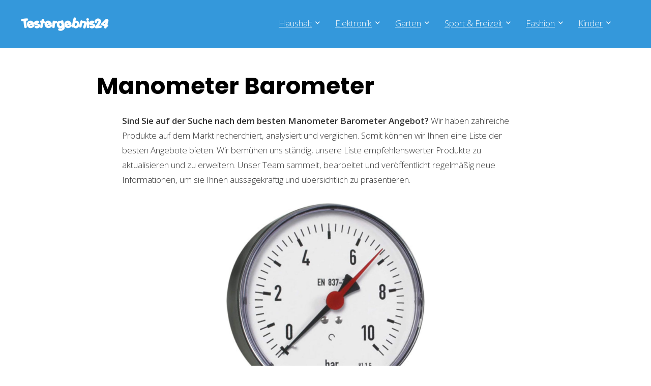

--- FILE ---
content_type: text/html; charset=UTF-8
request_url: https://www.testergebnis24.de/industrie/manometer-barometer/
body_size: 31334
content:
<!DOCTYPE html>
<html lang="de" prefix="og: https://ogp.me/ns#">
<head>
<meta charset="UTF-8" />
<meta name="viewport" content="width=device-width, initial-scale=1.0" />
<!-- feeds & pingback -->
<link rel="profile" href="http://gmpg.org/xfn/11" />
<link rel="pingback" href="https://www.testergebnis24.de/xmlrpc.php" />
	<style>img:is([sizes="auto" i], [sizes^="auto," i]) { contain-intrinsic-size: 3000px 1500px }</style>
	
<!-- Suchmaschinen-Optimierung durch Rank Math PRO - https://rankmath.com/ -->
<title>Manometer Barometer Test &amp; Vergleich » Top 10 im Januar 2026</title>
<meta name="description" content="llll➤ Manometer Barometer Test bzw. Vergleich inkl. ✓ Kaufberatung ✓ Vergleichssieger, ✓ Preis-Leistungs-Sieger uvm. Jetzt entdecken!"/>
<meta name="robots" content="follow, index, max-snippet:-1, max-video-preview:-1, max-image-preview:large"/>
<link rel="canonical" href="https://www.testergebnis24.de/industrie/manometer-barometer/" />
<meta property="og:locale" content="de_DE" />
<meta property="og:type" content="article" />
<meta property="og:title" content="Manometer Barometer Test &amp; Vergleich » Top 10 im Januar 2026" />
<meta property="og:description" content="llll➤ Manometer Barometer Test bzw. Vergleich inkl. ✓ Kaufberatung ✓ Vergleichssieger, ✓ Preis-Leistungs-Sieger uvm. Jetzt entdecken!" />
<meta property="og:url" content="https://www.testergebnis24.de/industrie/manometer-barometer/" />
<meta property="article:publisher" content="https://www.facebook.com/testergebnis24/" />
<meta property="article:tag" content="Manometer Barometer" />
<meta property="article:section" content="Industrie" />
<meta property="og:updated_time" content="2024-02-06T20:47:30+01:00" />
<meta property="article:published_time" content="2023-02-13T09:17:52+01:00" />
<meta property="article:modified_time" content="2024-02-06T20:47:30+01:00" />
<meta name="twitter:card" content="summary_large_image" />
<meta name="twitter:title" content="Manometer Barometer Test &amp; Vergleich » Top 10 im Januar 2026" />
<meta name="twitter:description" content="llll➤ Manometer Barometer Test bzw. Vergleich inkl. ✓ Kaufberatung ✓ Vergleichssieger, ✓ Preis-Leistungs-Sieger uvm. Jetzt entdecken!" />
<meta name="twitter:site" content="@testergebnis24" />
<meta name="twitter:creator" content="@testergebnis24" />
<meta name="twitter:label1" content="Verfasst von" />
<meta name="twitter:data1" content="Markus Becker" />
<meta name="twitter:label2" content="Lesedauer" />
<meta name="twitter:data2" content="3 Minuten" />
<script type="application/ld+json" class="rank-math-schema">{"@context":"https://schema.org","@graph":[{"@type":"Organization","@id":"https://www.testergebnis24.de/#organization","name":"Testergebnis24","sameAs":["https://www.facebook.com/testergebnis24/","https://twitter.com/testergebnis24","https://www.pinterest.de/testergebnis24/"],"logo":{"@type":"ImageObject","@id":"https://www.testergebnis24.de/#logo","url":"https://www.testergebnis24.de/wp-content/uploads/2022/05/Testergebnis24-Logo.png","contentUrl":"https://www.testergebnis24.de/wp-content/uploads/2022/05/Testergebnis24-Logo.png","inLanguage":"de","width":"488","height":"83"}},{"@type":"WebSite","@id":"https://www.testergebnis24.de/#website","url":"https://www.testergebnis24.de","publisher":{"@id":"https://www.testergebnis24.de/#organization"},"inLanguage":"de"},{"@type":"ImageObject","@id":"https://m.media-amazon.com/images/I/61wWCppZU2L._AC_SL1496_.jpg","url":"https://m.media-amazon.com/images/I/61wWCppZU2L._AC_SL1496_.jpg","width":"200","height":"200","inLanguage":"de"},{"@type":"WebPage","@id":"https://www.testergebnis24.de/industrie/manometer-barometer/#webpage","url":"https://www.testergebnis24.de/industrie/manometer-barometer/","name":"Manometer Barometer Test &amp; Vergleich \u00bb Top 10 im Januar 2026","datePublished":"2023-02-13T09:17:52+01:00","dateModified":"2024-02-06T20:47:30+01:00","isPartOf":{"@id":"https://www.testergebnis24.de/#website"},"primaryImageOfPage":{"@id":"https://m.media-amazon.com/images/I/61wWCppZU2L._AC_SL1496_.jpg"},"inLanguage":"de"},{"@type":"Person","@id":"https://www.testergebnis24.de/industrie/manometer-barometer/#author","name":"Markus Becker","image":{"@type":"ImageObject","@id":"https://secure.gravatar.com/avatar/9e9e6e342ba834a64fa89c5b222f3bad8b669c92129f021d0e97042b8d4ce9e4?s=96&amp;d=mm&amp;r=g","url":"https://secure.gravatar.com/avatar/9e9e6e342ba834a64fa89c5b222f3bad8b669c92129f021d0e97042b8d4ce9e4?s=96&amp;d=mm&amp;r=g","caption":"Markus Becker","inLanguage":"de"},"worksFor":{"@id":"https://www.testergebnis24.de/#organization"}},{"@type":"BlogPosting","headline":"Manometer Barometer Test &amp; Vergleich \u00bb Top 10 im Januar 2026","keywords":"Manometer Barometer","datePublished":"2023-02-13T09:17:52+01:00","dateModified":"2024-02-06T20:47:30+01:00","author":{"@id":"https://www.testergebnis24.de/industrie/manometer-barometer/#author","name":"Markus Becker"},"publisher":{"@id":"https://www.testergebnis24.de/#organization"},"description":"llll\u27a4 Manometer Barometer Test bzw. Vergleich inkl. \u2713 Kaufberatung \u2713 Vergleichssieger, \u2713 Preis-Leistungs-Sieger uvm. Jetzt entdecken!","name":"Manometer Barometer Test &amp; Vergleich \u00bb Top 10 im Januar 2026","@id":"https://www.testergebnis24.de/industrie/manometer-barometer/#richSnippet","isPartOf":{"@id":"https://www.testergebnis24.de/industrie/manometer-barometer/#webpage"},"image":{"@id":"https://m.media-amazon.com/images/I/61wWCppZU2L._AC_SL1496_.jpg"},"inLanguage":"de","mainEntityOfPage":{"@id":"https://www.testergebnis24.de/industrie/manometer-barometer/#webpage"}}]}</script>
<!-- /Rank Math WordPress SEO Plugin -->

<link rel='dns-prefetch' href='//fonts.googleapis.com' />
<link rel="alternate" type="application/rss+xml" title="Testergebnis24 &raquo; Feed" href="https://www.testergebnis24.de/feed/" />
<link rel="alternate" type="application/rss+xml" title="Testergebnis24 &raquo; Kommentar-Feed" href="https://www.testergebnis24.de/comments/feed/" />
<script type="text/javascript">
/* <![CDATA[ */
window._wpemojiSettings = {"baseUrl":"https:\/\/s.w.org\/images\/core\/emoji\/16.0.1\/72x72\/","ext":".png","svgUrl":"https:\/\/s.w.org\/images\/core\/emoji\/16.0.1\/svg\/","svgExt":".svg","source":{"concatemoji":"https:\/\/www.testergebnis24.de\/wp-includes\/js\/wp-emoji-release.min.js?ver=6.8.3"}};
/*! This file is auto-generated */
!function(s,n){var o,i,e;function c(e){try{var t={supportTests:e,timestamp:(new Date).valueOf()};sessionStorage.setItem(o,JSON.stringify(t))}catch(e){}}function p(e,t,n){e.clearRect(0,0,e.canvas.width,e.canvas.height),e.fillText(t,0,0);var t=new Uint32Array(e.getImageData(0,0,e.canvas.width,e.canvas.height).data),a=(e.clearRect(0,0,e.canvas.width,e.canvas.height),e.fillText(n,0,0),new Uint32Array(e.getImageData(0,0,e.canvas.width,e.canvas.height).data));return t.every(function(e,t){return e===a[t]})}function u(e,t){e.clearRect(0,0,e.canvas.width,e.canvas.height),e.fillText(t,0,0);for(var n=e.getImageData(16,16,1,1),a=0;a<n.data.length;a++)if(0!==n.data[a])return!1;return!0}function f(e,t,n,a){switch(t){case"flag":return n(e,"\ud83c\udff3\ufe0f\u200d\u26a7\ufe0f","\ud83c\udff3\ufe0f\u200b\u26a7\ufe0f")?!1:!n(e,"\ud83c\udde8\ud83c\uddf6","\ud83c\udde8\u200b\ud83c\uddf6")&&!n(e,"\ud83c\udff4\udb40\udc67\udb40\udc62\udb40\udc65\udb40\udc6e\udb40\udc67\udb40\udc7f","\ud83c\udff4\u200b\udb40\udc67\u200b\udb40\udc62\u200b\udb40\udc65\u200b\udb40\udc6e\u200b\udb40\udc67\u200b\udb40\udc7f");case"emoji":return!a(e,"\ud83e\udedf")}return!1}function g(e,t,n,a){var r="undefined"!=typeof WorkerGlobalScope&&self instanceof WorkerGlobalScope?new OffscreenCanvas(300,150):s.createElement("canvas"),o=r.getContext("2d",{willReadFrequently:!0}),i=(o.textBaseline="top",o.font="600 32px Arial",{});return e.forEach(function(e){i[e]=t(o,e,n,a)}),i}function t(e){var t=s.createElement("script");t.src=e,t.defer=!0,s.head.appendChild(t)}"undefined"!=typeof Promise&&(o="wpEmojiSettingsSupports",i=["flag","emoji"],n.supports={everything:!0,everythingExceptFlag:!0},e=new Promise(function(e){s.addEventListener("DOMContentLoaded",e,{once:!0})}),new Promise(function(t){var n=function(){try{var e=JSON.parse(sessionStorage.getItem(o));if("object"==typeof e&&"number"==typeof e.timestamp&&(new Date).valueOf()<e.timestamp+604800&&"object"==typeof e.supportTests)return e.supportTests}catch(e){}return null}();if(!n){if("undefined"!=typeof Worker&&"undefined"!=typeof OffscreenCanvas&&"undefined"!=typeof URL&&URL.createObjectURL&&"undefined"!=typeof Blob)try{var e="postMessage("+g.toString()+"("+[JSON.stringify(i),f.toString(),p.toString(),u.toString()].join(",")+"));",a=new Blob([e],{type:"text/javascript"}),r=new Worker(URL.createObjectURL(a),{name:"wpTestEmojiSupports"});return void(r.onmessage=function(e){c(n=e.data),r.terminate(),t(n)})}catch(e){}c(n=g(i,f,p,u))}t(n)}).then(function(e){for(var t in e)n.supports[t]=e[t],n.supports.everything=n.supports.everything&&n.supports[t],"flag"!==t&&(n.supports.everythingExceptFlag=n.supports.everythingExceptFlag&&n.supports[t]);n.supports.everythingExceptFlag=n.supports.everythingExceptFlag&&!n.supports.flag,n.DOMReady=!1,n.readyCallback=function(){n.DOMReady=!0}}).then(function(){return e}).then(function(){var e;n.supports.everything||(n.readyCallback(),(e=n.source||{}).concatemoji?t(e.concatemoji):e.wpemoji&&e.twemoji&&(t(e.twemoji),t(e.wpemoji)))}))}((window,document),window._wpemojiSettings);
/* ]]> */
</script>
<link rel='stylesheet' id='rhstyle-css' href='https://www.testergebnis24.de/wp-content/themes/rehub-theme/style.css?ver=19.9.8' type='text/css' media='all' />
<link rel='stylesheet' id='rhslidingpanel-css' href='https://www.testergebnis24.de/wp-content/themes/rehub-theme/css/slidingpanel.css?ver=1.0' type='text/css' media='all' />
<link rel='stylesheet' id='rhcompare-css' href='https://www.testergebnis24.de/wp-content/themes/rehub-theme/css/dynamiccomparison.css?ver=1.3' type='text/css' media='all' />
<style id='wp-emoji-styles-inline-css' type='text/css'>

	img.wp-smiley, img.emoji {
		display: inline !important;
		border: none !important;
		box-shadow: none !important;
		height: 1em !important;
		width: 1em !important;
		margin: 0 0.07em !important;
		vertical-align: -0.1em !important;
		background: none !important;
		padding: 0 !important;
	}
</style>
<link rel='stylesheet' id='wp-block-library-css' href='https://www.testergebnis24.de/wp-includes/css/dist/block-library/style.min.css?ver=6.8.3' type='text/css' media='all' />
<style id='global-styles-inline-css' type='text/css'>
:root{--wp--preset--aspect-ratio--square: 1;--wp--preset--aspect-ratio--4-3: 4/3;--wp--preset--aspect-ratio--3-4: 3/4;--wp--preset--aspect-ratio--3-2: 3/2;--wp--preset--aspect-ratio--2-3: 2/3;--wp--preset--aspect-ratio--16-9: 16/9;--wp--preset--aspect-ratio--9-16: 9/16;--wp--preset--color--black: #000000;--wp--preset--color--cyan-bluish-gray: #abb8c3;--wp--preset--color--white: #ffffff;--wp--preset--color--pale-pink: #f78da7;--wp--preset--color--vivid-red: #cf2e2e;--wp--preset--color--luminous-vivid-orange: #ff6900;--wp--preset--color--luminous-vivid-amber: #fcb900;--wp--preset--color--light-green-cyan: #7bdcb5;--wp--preset--color--vivid-green-cyan: #00d084;--wp--preset--color--pale-cyan-blue: #8ed1fc;--wp--preset--color--vivid-cyan-blue: #0693e3;--wp--preset--color--vivid-purple: #9b51e0;--wp--preset--color--main: var(--rehub-main-color);--wp--preset--color--secondary: var(--rehub-sec-color);--wp--preset--color--buttonmain: var(--rehub-main-btn-bg);--wp--preset--color--cyan-grey: #abb8c3;--wp--preset--color--orange-light: #fcb900;--wp--preset--color--red: #cf2e2e;--wp--preset--color--red-bright: #f04057;--wp--preset--color--vivid-green: #00d084;--wp--preset--color--orange: #ff6900;--wp--preset--color--blue: #0693e3;--wp--preset--gradient--vivid-cyan-blue-to-vivid-purple: linear-gradient(135deg,rgba(6,147,227,1) 0%,rgb(155,81,224) 100%);--wp--preset--gradient--light-green-cyan-to-vivid-green-cyan: linear-gradient(135deg,rgb(122,220,180) 0%,rgb(0,208,130) 100%);--wp--preset--gradient--luminous-vivid-amber-to-luminous-vivid-orange: linear-gradient(135deg,rgba(252,185,0,1) 0%,rgba(255,105,0,1) 100%);--wp--preset--gradient--luminous-vivid-orange-to-vivid-red: linear-gradient(135deg,rgba(255,105,0,1) 0%,rgb(207,46,46) 100%);--wp--preset--gradient--very-light-gray-to-cyan-bluish-gray: linear-gradient(135deg,rgb(238,238,238) 0%,rgb(169,184,195) 100%);--wp--preset--gradient--cool-to-warm-spectrum: linear-gradient(135deg,rgb(74,234,220) 0%,rgb(151,120,209) 20%,rgb(207,42,186) 40%,rgb(238,44,130) 60%,rgb(251,105,98) 80%,rgb(254,248,76) 100%);--wp--preset--gradient--blush-light-purple: linear-gradient(135deg,rgb(255,206,236) 0%,rgb(152,150,240) 100%);--wp--preset--gradient--blush-bordeaux: linear-gradient(135deg,rgb(254,205,165) 0%,rgb(254,45,45) 50%,rgb(107,0,62) 100%);--wp--preset--gradient--luminous-dusk: linear-gradient(135deg,rgb(255,203,112) 0%,rgb(199,81,192) 50%,rgb(65,88,208) 100%);--wp--preset--gradient--pale-ocean: linear-gradient(135deg,rgb(255,245,203) 0%,rgb(182,227,212) 50%,rgb(51,167,181) 100%);--wp--preset--gradient--electric-grass: linear-gradient(135deg,rgb(202,248,128) 0%,rgb(113,206,126) 100%);--wp--preset--gradient--midnight: linear-gradient(135deg,rgb(2,3,129) 0%,rgb(40,116,252) 100%);--wp--preset--font-size--small: 13px;--wp--preset--font-size--medium: 20px;--wp--preset--font-size--large: 36px;--wp--preset--font-size--x-large: 42px;--wp--preset--font-family--system-font: -apple-system,BlinkMacSystemFont,"Segoe UI",Roboto,Oxygen-Sans,Ubuntu,Cantarell,"Helvetica Neue",sans-serif;--wp--preset--font-family--rh-nav-font: var(--rehub-nav-font,-apple-system,BlinkMacSystemFont,"Segoe UI",Roboto,Oxygen-Sans,Ubuntu,Cantarell,"Helvetica Neue",sans-serif);--wp--preset--font-family--rh-head-font: var(--rehub-head-font,-apple-system,BlinkMacSystemFont,"Segoe UI",Roboto,Oxygen-Sans,Ubuntu,Cantarell,"Helvetica Neue",sans-serif);--wp--preset--font-family--rh-btn-font: var(--rehub-btn-font,-apple-system,BlinkMacSystemFont,"Segoe UI",Roboto,Oxygen-Sans,Ubuntu,Cantarell,"Helvetica Neue",sans-serif);--wp--preset--font-family--rh-body-font: var(--rehub-body-font,-apple-system,BlinkMacSystemFont,"Segoe UI",Roboto,Oxygen-Sans,Ubuntu,Cantarell,"Helvetica Neue",sans-serif);--wp--preset--spacing--20: 0.44rem;--wp--preset--spacing--30: 0.67rem;--wp--preset--spacing--40: 1rem;--wp--preset--spacing--50: 1.5rem;--wp--preset--spacing--60: 2.25rem;--wp--preset--spacing--70: 3.38rem;--wp--preset--spacing--80: 5.06rem;--wp--preset--shadow--natural: 6px 6px 9px rgba(0, 0, 0, 0.2);--wp--preset--shadow--deep: 12px 12px 50px rgba(0, 0, 0, 0.4);--wp--preset--shadow--sharp: 6px 6px 0px rgba(0, 0, 0, 0.2);--wp--preset--shadow--outlined: 6px 6px 0px -3px rgba(255, 255, 255, 1), 6px 6px rgba(0, 0, 0, 1);--wp--preset--shadow--crisp: 6px 6px 0px rgba(0, 0, 0, 1);}:root { --wp--style--global--content-size: 760px;--wp--style--global--wide-size: 1200px; }:where(body) { margin: 0; }.wp-site-blocks > .alignleft { float: left; margin-right: 2em; }.wp-site-blocks > .alignright { float: right; margin-left: 2em; }.wp-site-blocks > .aligncenter { justify-content: center; margin-left: auto; margin-right: auto; }:where(.is-layout-flex){gap: 0.5em;}:where(.is-layout-grid){gap: 0.5em;}.is-layout-flow > .alignleft{float: left;margin-inline-start: 0;margin-inline-end: 2em;}.is-layout-flow > .alignright{float: right;margin-inline-start: 2em;margin-inline-end: 0;}.is-layout-flow > .aligncenter{margin-left: auto !important;margin-right: auto !important;}.is-layout-constrained > .alignleft{float: left;margin-inline-start: 0;margin-inline-end: 2em;}.is-layout-constrained > .alignright{float: right;margin-inline-start: 2em;margin-inline-end: 0;}.is-layout-constrained > .aligncenter{margin-left: auto !important;margin-right: auto !important;}.is-layout-constrained > :where(:not(.alignleft):not(.alignright):not(.alignfull)){max-width: var(--wp--style--global--content-size);margin-left: auto !important;margin-right: auto !important;}.is-layout-constrained > .alignwide{max-width: var(--wp--style--global--wide-size);}body .is-layout-flex{display: flex;}.is-layout-flex{flex-wrap: wrap;align-items: center;}.is-layout-flex > :is(*, div){margin: 0;}body .is-layout-grid{display: grid;}.is-layout-grid > :is(*, div){margin: 0;}body{padding-top: 0px;padding-right: 0px;padding-bottom: 0px;padding-left: 0px;}a:where(:not(.wp-element-button)){text-decoration: none;}h1{font-size: 29px;line-height: 34px;margin-top: 10px;margin-bottom: 31px;}h2{font-size: 25px;line-height: 31px;margin-top: 10px;margin-bottom: 31px;}h3{font-size: 20px;line-height: 28px;margin-top: 10px;margin-bottom: 25px;}h4{font-size: 18px;line-height: 24px;margin-top: 10px;margin-bottom: 18px;}h5{font-size: 16px;line-height: 20px;margin-top: 10px;margin-bottom: 15px;}h6{font-size: 14px;line-height: 20px;margin-top: 0px;margin-bottom: 10px;}:root :where(.wp-element-button, .wp-block-button__link){background-color: #32373c;border-width: 0;color: #fff;font-family: inherit;font-size: inherit;line-height: inherit;padding: calc(0.667em + 2px) calc(1.333em + 2px);text-decoration: none;}.has-black-color{color: var(--wp--preset--color--black) !important;}.has-cyan-bluish-gray-color{color: var(--wp--preset--color--cyan-bluish-gray) !important;}.has-white-color{color: var(--wp--preset--color--white) !important;}.has-pale-pink-color{color: var(--wp--preset--color--pale-pink) !important;}.has-vivid-red-color{color: var(--wp--preset--color--vivid-red) !important;}.has-luminous-vivid-orange-color{color: var(--wp--preset--color--luminous-vivid-orange) !important;}.has-luminous-vivid-amber-color{color: var(--wp--preset--color--luminous-vivid-amber) !important;}.has-light-green-cyan-color{color: var(--wp--preset--color--light-green-cyan) !important;}.has-vivid-green-cyan-color{color: var(--wp--preset--color--vivid-green-cyan) !important;}.has-pale-cyan-blue-color{color: var(--wp--preset--color--pale-cyan-blue) !important;}.has-vivid-cyan-blue-color{color: var(--wp--preset--color--vivid-cyan-blue) !important;}.has-vivid-purple-color{color: var(--wp--preset--color--vivid-purple) !important;}.has-main-color{color: var(--wp--preset--color--main) !important;}.has-secondary-color{color: var(--wp--preset--color--secondary) !important;}.has-buttonmain-color{color: var(--wp--preset--color--buttonmain) !important;}.has-cyan-grey-color{color: var(--wp--preset--color--cyan-grey) !important;}.has-orange-light-color{color: var(--wp--preset--color--orange-light) !important;}.has-red-color{color: var(--wp--preset--color--red) !important;}.has-red-bright-color{color: var(--wp--preset--color--red-bright) !important;}.has-vivid-green-color{color: var(--wp--preset--color--vivid-green) !important;}.has-orange-color{color: var(--wp--preset--color--orange) !important;}.has-blue-color{color: var(--wp--preset--color--blue) !important;}.has-black-background-color{background-color: var(--wp--preset--color--black) !important;}.has-cyan-bluish-gray-background-color{background-color: var(--wp--preset--color--cyan-bluish-gray) !important;}.has-white-background-color{background-color: var(--wp--preset--color--white) !important;}.has-pale-pink-background-color{background-color: var(--wp--preset--color--pale-pink) !important;}.has-vivid-red-background-color{background-color: var(--wp--preset--color--vivid-red) !important;}.has-luminous-vivid-orange-background-color{background-color: var(--wp--preset--color--luminous-vivid-orange) !important;}.has-luminous-vivid-amber-background-color{background-color: var(--wp--preset--color--luminous-vivid-amber) !important;}.has-light-green-cyan-background-color{background-color: var(--wp--preset--color--light-green-cyan) !important;}.has-vivid-green-cyan-background-color{background-color: var(--wp--preset--color--vivid-green-cyan) !important;}.has-pale-cyan-blue-background-color{background-color: var(--wp--preset--color--pale-cyan-blue) !important;}.has-vivid-cyan-blue-background-color{background-color: var(--wp--preset--color--vivid-cyan-blue) !important;}.has-vivid-purple-background-color{background-color: var(--wp--preset--color--vivid-purple) !important;}.has-main-background-color{background-color: var(--wp--preset--color--main) !important;}.has-secondary-background-color{background-color: var(--wp--preset--color--secondary) !important;}.has-buttonmain-background-color{background-color: var(--wp--preset--color--buttonmain) !important;}.has-cyan-grey-background-color{background-color: var(--wp--preset--color--cyan-grey) !important;}.has-orange-light-background-color{background-color: var(--wp--preset--color--orange-light) !important;}.has-red-background-color{background-color: var(--wp--preset--color--red) !important;}.has-red-bright-background-color{background-color: var(--wp--preset--color--red-bright) !important;}.has-vivid-green-background-color{background-color: var(--wp--preset--color--vivid-green) !important;}.has-orange-background-color{background-color: var(--wp--preset--color--orange) !important;}.has-blue-background-color{background-color: var(--wp--preset--color--blue) !important;}.has-black-border-color{border-color: var(--wp--preset--color--black) !important;}.has-cyan-bluish-gray-border-color{border-color: var(--wp--preset--color--cyan-bluish-gray) !important;}.has-white-border-color{border-color: var(--wp--preset--color--white) !important;}.has-pale-pink-border-color{border-color: var(--wp--preset--color--pale-pink) !important;}.has-vivid-red-border-color{border-color: var(--wp--preset--color--vivid-red) !important;}.has-luminous-vivid-orange-border-color{border-color: var(--wp--preset--color--luminous-vivid-orange) !important;}.has-luminous-vivid-amber-border-color{border-color: var(--wp--preset--color--luminous-vivid-amber) !important;}.has-light-green-cyan-border-color{border-color: var(--wp--preset--color--light-green-cyan) !important;}.has-vivid-green-cyan-border-color{border-color: var(--wp--preset--color--vivid-green-cyan) !important;}.has-pale-cyan-blue-border-color{border-color: var(--wp--preset--color--pale-cyan-blue) !important;}.has-vivid-cyan-blue-border-color{border-color: var(--wp--preset--color--vivid-cyan-blue) !important;}.has-vivid-purple-border-color{border-color: var(--wp--preset--color--vivid-purple) !important;}.has-main-border-color{border-color: var(--wp--preset--color--main) !important;}.has-secondary-border-color{border-color: var(--wp--preset--color--secondary) !important;}.has-buttonmain-border-color{border-color: var(--wp--preset--color--buttonmain) !important;}.has-cyan-grey-border-color{border-color: var(--wp--preset--color--cyan-grey) !important;}.has-orange-light-border-color{border-color: var(--wp--preset--color--orange-light) !important;}.has-red-border-color{border-color: var(--wp--preset--color--red) !important;}.has-red-bright-border-color{border-color: var(--wp--preset--color--red-bright) !important;}.has-vivid-green-border-color{border-color: var(--wp--preset--color--vivid-green) !important;}.has-orange-border-color{border-color: var(--wp--preset--color--orange) !important;}.has-blue-border-color{border-color: var(--wp--preset--color--blue) !important;}.has-vivid-cyan-blue-to-vivid-purple-gradient-background{background: var(--wp--preset--gradient--vivid-cyan-blue-to-vivid-purple) !important;}.has-light-green-cyan-to-vivid-green-cyan-gradient-background{background: var(--wp--preset--gradient--light-green-cyan-to-vivid-green-cyan) !important;}.has-luminous-vivid-amber-to-luminous-vivid-orange-gradient-background{background: var(--wp--preset--gradient--luminous-vivid-amber-to-luminous-vivid-orange) !important;}.has-luminous-vivid-orange-to-vivid-red-gradient-background{background: var(--wp--preset--gradient--luminous-vivid-orange-to-vivid-red) !important;}.has-very-light-gray-to-cyan-bluish-gray-gradient-background{background: var(--wp--preset--gradient--very-light-gray-to-cyan-bluish-gray) !important;}.has-cool-to-warm-spectrum-gradient-background{background: var(--wp--preset--gradient--cool-to-warm-spectrum) !important;}.has-blush-light-purple-gradient-background{background: var(--wp--preset--gradient--blush-light-purple) !important;}.has-blush-bordeaux-gradient-background{background: var(--wp--preset--gradient--blush-bordeaux) !important;}.has-luminous-dusk-gradient-background{background: var(--wp--preset--gradient--luminous-dusk) !important;}.has-pale-ocean-gradient-background{background: var(--wp--preset--gradient--pale-ocean) !important;}.has-electric-grass-gradient-background{background: var(--wp--preset--gradient--electric-grass) !important;}.has-midnight-gradient-background{background: var(--wp--preset--gradient--midnight) !important;}.has-small-font-size{font-size: var(--wp--preset--font-size--small) !important;}.has-medium-font-size{font-size: var(--wp--preset--font-size--medium) !important;}.has-large-font-size{font-size: var(--wp--preset--font-size--large) !important;}.has-x-large-font-size{font-size: var(--wp--preset--font-size--x-large) !important;}.has-system-font-font-family{font-family: var(--wp--preset--font-family--system-font) !important;}.has-rh-nav-font-font-family{font-family: var(--wp--preset--font-family--rh-nav-font) !important;}.has-rh-head-font-font-family{font-family: var(--wp--preset--font-family--rh-head-font) !important;}.has-rh-btn-font-font-family{font-family: var(--wp--preset--font-family--rh-btn-font) !important;}.has-rh-body-font-font-family{font-family: var(--wp--preset--font-family--rh-body-font) !important;}
:where(.wp-block-post-template.is-layout-flex){gap: 1.25em;}:where(.wp-block-post-template.is-layout-grid){gap: 1.25em;}
:where(.wp-block-columns.is-layout-flex){gap: 2em;}:where(.wp-block-columns.is-layout-grid){gap: 2em;}
:root :where(.wp-block-pullquote){font-size: 1.5em;line-height: 1.6;}
:root :where(.wp-block-post-title){margin-top: 4px;margin-right: 0;margin-bottom: 15px;margin-left: 0;}
:root :where(.wp-block-image){margin-top: 0px;margin-bottom: 31px;}
:root :where(.wp-block-media-text){margin-top: 0px;margin-bottom: 31px;}
:root :where(.wp-block-post-content){font-size: 16px;line-height: 28px;}
</style>
<link rel='stylesheet' id='dashicons-css' href='https://www.testergebnis24.de/wp-includes/css/dashicons.min.css?ver=6.8.3' type='text/css' media='all' />
<link rel='stylesheet' id='admin-bar-css' href='https://www.testergebnis24.de/wp-includes/css/admin-bar.min.css?ver=6.8.3' type='text/css' media='all' />
<style id='admin-bar-inline-css' type='text/css'>

    /* Hide CanvasJS credits for P404 charts specifically */
    #p404RedirectChart .canvasjs-chart-credit {
        display: none !important;
    }
    
    #p404RedirectChart canvas {
        border-radius: 6px;
    }

    .p404-redirect-adminbar-weekly-title {
        font-weight: bold;
        font-size: 14px;
        color: #fff;
        margin-bottom: 6px;
    }

    #wpadminbar #wp-admin-bar-p404_free_top_button .ab-icon:before {
        content: "\f103";
        color: #dc3545;
        top: 3px;
    }
    
    #wp-admin-bar-p404_free_top_button .ab-item {
        min-width: 80px !important;
        padding: 0px !important;
    }
    
    /* Ensure proper positioning and z-index for P404 dropdown */
    .p404-redirect-adminbar-dropdown-wrap { 
        min-width: 0; 
        padding: 0;
        position: static !important;
    }
    
    #wpadminbar #wp-admin-bar-p404_free_top_button_dropdown {
        position: static !important;
    }
    
    #wpadminbar #wp-admin-bar-p404_free_top_button_dropdown .ab-item {
        padding: 0 !important;
        margin: 0 !important;
    }
    
    .p404-redirect-dropdown-container {
        min-width: 340px;
        padding: 18px 18px 12px 18px;
        background: #23282d !important;
        color: #fff;
        border-radius: 12px;
        box-shadow: 0 8px 32px rgba(0,0,0,0.25);
        margin-top: 10px;
        position: relative !important;
        z-index: 999999 !important;
        display: block !important;
        border: 1px solid #444;
    }
    
    /* Ensure P404 dropdown appears on hover */
    #wpadminbar #wp-admin-bar-p404_free_top_button .p404-redirect-dropdown-container { 
        display: none !important;
    }
    
    #wpadminbar #wp-admin-bar-p404_free_top_button:hover .p404-redirect-dropdown-container { 
        display: block !important;
    }
    
    #wpadminbar #wp-admin-bar-p404_free_top_button:hover #wp-admin-bar-p404_free_top_button_dropdown .p404-redirect-dropdown-container {
        display: block !important;
    }
    
    .p404-redirect-card {
        background: #2c3338;
        border-radius: 8px;
        padding: 18px 18px 12px 18px;
        box-shadow: 0 2px 8px rgba(0,0,0,0.07);
        display: flex;
        flex-direction: column;
        align-items: flex-start;
        border: 1px solid #444;
    }
    
    .p404-redirect-btn {
        display: inline-block;
        background: #dc3545;
        color: #fff !important;
        font-weight: bold;
        padding: 5px 22px;
        border-radius: 8px;
        text-decoration: none;
        font-size: 17px;
        transition: background 0.2s, box-shadow 0.2s;
        margin-top: 8px;
        box-shadow: 0 2px 8px rgba(220,53,69,0.15);
        text-align: center;
        line-height: 1.6;
    }
    
    .p404-redirect-btn:hover {
        background: #c82333;
        color: #fff !important;
        box-shadow: 0 4px 16px rgba(220,53,69,0.25);
    }
    
    /* Prevent conflicts with other admin bar dropdowns */
    #wpadminbar .ab-top-menu > li:hover > .ab-item,
    #wpadminbar .ab-top-menu > li.hover > .ab-item {
        z-index: auto;
    }
    
    #wpadminbar #wp-admin-bar-p404_free_top_button:hover > .ab-item {
        z-index: 999998 !important;
    }
    
</style>
<link rel='stylesheet' id='Open+Sans-css' href='//fonts.googleapis.com/css?family=Open+Sans%3A300%2C600&#038;subset=latin&#038;ver=6.8.3' type='text/css' media='all' />
<link rel='stylesheet' id='Poppins-css' href='//fonts.googleapis.com/css?family=Poppins%3A700&#038;subset=latin&#038;ver=6.8.3' type='text/css' media='all' />
<link rel='stylesheet' id='rehubicons-css' href='https://www.testergebnis24.de/wp-content/themes/rehub-theme/iconstyle.css?ver=19.9.8' type='text/css' media='all' />
<link rel='stylesheet' id='rhelementor-css' href='https://www.testergebnis24.de/wp-content/themes/rehub-theme/css/elementor.css?ver=1.0' type='text/css' media='all' />
<link rel='stylesheet' id='rhsingle-css' href='https://www.testergebnis24.de/wp-content/themes/rehub-theme/css/single.css?ver=1.1' type='text/css' media='all' />
<script type="text/javascript" src="https://www.testergebnis24.de/wp-includes/js/jquery/jquery.min.js?ver=3.7.1" id="jquery-core-js"></script>
<script type="text/javascript" src="https://www.testergebnis24.de/wp-includes/js/jquery/jquery-migrate.min.js?ver=3.4.1" id="jquery-migrate-js"></script>
<link rel="https://api.w.org/" href="https://www.testergebnis24.de/wp-json/" /><link rel="alternate" title="JSON" type="application/json" href="https://www.testergebnis24.de/wp-json/wp/v2/posts/43731" /><link rel="EditURI" type="application/rsd+xml" title="RSD" href="https://www.testergebnis24.de/xmlrpc.php?rsd" />
<meta name="generator" content="WordPress 6.8.3" />
<link rel='shortlink' href='https://www.testergebnis24.de/?p=43731' />
<link rel="alternate" title="oEmbed (JSON)" type="application/json+oembed" href="https://www.testergebnis24.de/wp-json/oembed/1.0/embed?url=https%3A%2F%2Fwww.testergebnis24.de%2Findustrie%2Fmanometer-barometer%2F" />
<link rel="alternate" title="oEmbed (XML)" type="text/xml+oembed" href="https://www.testergebnis24.de/wp-json/oembed/1.0/embed?url=https%3A%2F%2Fwww.testergebnis24.de%2Findustrie%2Fmanometer-barometer%2F&#038;format=xml" />
<style type="text/css">.aawp .aawp-tb__row--highlight{background-color:#256aaf;}.aawp .aawp-tb__row--highlight{color:#256aaf;}.aawp .aawp-tb__row--highlight a{color:#256aaf;}</style><style type="text/css">a.aawp-product__title { font-family: Poppins; }
</style><link rel="preload" href="https://www.testergebnis24.de/wp-content/themes/rehub-theme/fonts/rhicons.woff2?3oibrk" as="font" type="font/woff2" crossorigin="crossorigin"><style type="text/css"> @media (min-width:1025px){header .logo-section{padding:25px 0;}}nav.top_menu > ul > li > a{padding:11px 15px 15px 15px;font-size:17px}nav.top_menu > ul > li > a{font-weight:normal;}nav.top_menu > ul > li,.main-nav.dark_style nav.top_menu>ul>li{border:none;}.dl-menuwrapper li a,nav.top_menu > ul > li > a,#re_menu_near_logo li,#re_menu_near_logo li{font-family:"Open Sans",trebuchet ms !important;font-weight:300;font-style:normal;}:root{--rehub-nav-font:Open Sans;}.rehub_feat_block div.offer_title,.rh_wrapper_video_playlist .rh_video_title_and_time .rh_video_title,.main_slider .flex-overlay h2,.related_articles ul li > a,h1,h2,h3,h4,h5,h6,.widget .title,.title h1,.title h5,.related_articles .related_title,#comments .title_comments,.commentlist .comment-author .fn,.commentlist .comment-author .fn a,.rate_bar_wrap .review-top .review-text span.review-header,.wpsm-numbox.wpsm-style6 span.num,.wpsm-numbox.wpsm-style5 span.num,.rehub-main-font,.logo .textlogo,.wp-block-quote.is-style-large,.comment-respond h3,.related_articles .related_title,.re_title_inmodal{font-family:"Poppins",trebuchet ms;font-style:normal;}.main_slider .flex-overlay h2,h1,h2,h3,h4,h5,h6,.title h1,.title h5,.comment-respond h3{font-weight:700;}:root{--rehub-head-font:Poppins;}.priced_block .btn_offer_block,.rh-deal-compact-btn,.wpsm-button.rehub_main_btn,.woocommerce div.product p.price,.btn_more,input[type="submit"],input[type="button"],input[type="reset"],.vc_btn3,.re-compare-destin.wpsm-button,.rehub-btn-font,.vc_general.vc_btn3,.woocommerce a.woo_loop_btn,.woocommerce input.button.alt,.woocommerce a.add_to_cart_button,.woocommerce .single_add_to_cart_button,.woocommerce div.product form.cart .button,.woocommerce .checkout-button.button,#buddypress button.submit,.wcv-grid a.button,input.gmw-submit,#ws-plugin--s2member-profile-submit,#rtmedia_create_new_album,input[type="submit"].dokan-btn-theme,a.dokan-btn-theme:not(.dashicons),.dokan-btn-theme:not(.dashicons),.woocommerce .single_add_to_cart_button,.woocommerce .woo-button-area .masked_coupon,.woocommerce .summary .price,.wvm_plan,.wp-block-button .wp-block-button__link,.widget_merchant_list .buttons_col a{font-family:"Open Sans",trebuchet ms;font-style:normal;font-weight:600;}:root{--rehub-btn-font:Open Sans;}.sidebar,.rehub-body-font,body{font-family:"Open Sans",arial !important;font-weight:300;font-style:normal;}:root{--rehub-body-font:Open Sans;}.post,body .post-readopt .post-inner,body .post-readopt:not(.main-side),body .post-readopt .post,.post p{font-size:17px;line-height:29px;}header .main-nav,.main-nav.dark_style,.header_one_row .main-nav{background:none repeat scroll 0 0 #3498db!important;box-shadow:none;}.main-nav{border-bottom:none;border-top:none;}.dl-menuwrapper .dl-menu{margin:0 !important}#main_header,.is-sticky .logo_section_wrap,.sticky-active.logo_section_wrap{background-color:#3498db !important}.main-nav.white_style{border-top:none}nav.top_menu > ul:not(.off-canvas) > li > a:after{top:auto;bottom:0}.header-top{border:none;}.footer-bottom{background-color:#262578 !important}.footer-bottom .footer_widget{border:none !important} .widget .title:after{border-bottom:2px solid #256aaf;}.rehub-main-color-border,nav.top_menu > ul > li.vertical-menu.border-main-color .sub-menu,.rh-main-bg-hover:hover,.wp-block-quote,ul.def_btn_link_tabs li.active a,.wp-block-pullquote{border-color:#256aaf;}.wpsm_promobox.rehub_promobox{border-left-color:#256aaf!important;}.color_link{color:#256aaf !important;}.featured_slider:hover .score,article.post .wpsm_toplist_heading:before{border-color:#256aaf;}.btn_more:hover,.tw-pagination .current{border:1px solid #256aaf;color:#fff}.rehub_woo_review .rehub_woo_tabs_menu li.current{border-top:3px solid #256aaf;}.gallery-pics .gp-overlay{box-shadow:0 0 0 4px #256aaf inset;}.post .rehub_woo_tabs_menu li.current,.woocommerce div.product .woocommerce-tabs ul.tabs li.active{border-top:2px solid #256aaf;}.rething_item a.cat{border-bottom-color:#256aaf}nav.top_menu ul li ul.sub-menu{border-bottom:2px solid #256aaf;}.widget.deal_daywoo,.elementor-widget-wpsm_woofeatured .deal_daywoo{border:3px solid #256aaf;padding:20px;background:#fff;}.deal_daywoo .wpsm-bar-bar{background-color:#256aaf !important} #buddypress div.item-list-tabs ul li.selected a span,#buddypress div.item-list-tabs ul li.current a span,#buddypress div.item-list-tabs ul li a span,.user-profile-div .user-menu-tab > li.active > a,.user-profile-div .user-menu-tab > li.active > a:focus,.user-profile-div .user-menu-tab > li.active > a:hover,.news_in_thumb:hover a.rh-label-string,.news_out_thumb:hover a.rh-label-string,.col-feat-grid:hover a.rh-label-string,.carousel-style-deal .re_carousel .controls,.re_carousel .controls:hover,.openedprevnext .postNavigation .postnavprev,.postNavigation .postnavprev:hover,.top_chart_pagination a.selected,.flex-control-paging li a.flex-active,.flex-control-paging li a:hover,.btn_more:hover,body .tabs-menu li:hover,body .tabs-menu li.current,.featured_slider:hover .score,#bbp_user_edit_submit,.bbp-topic-pagination a,.bbp-topic-pagination a,.custom-checkbox label.checked:after,.slider_post .caption,ul.postpagination li.active a,ul.postpagination li:hover a,ul.postpagination li a:focus,.top_theme h5 strong,.re_carousel .text:after,#topcontrol:hover,.main_slider .flex-overlay:hover a.read-more,.rehub_chimp #mc_embed_signup input#mc-embedded-subscribe,#rank_1.rank_count,#toplistmenu > ul li:before,.rehub_chimp:before,.wpsm-members > strong:first-child,.r_catbox_btn,.wpcf7 .wpcf7-submit,.wpsm_pretty_hover li:hover,.wpsm_pretty_hover li.current,.rehub-main-color-bg,.togglegreedybtn:after,.rh-bg-hover-color:hover a.rh-label-string,.rh-main-bg-hover:hover,.rh_wrapper_video_playlist .rh_video_currently_playing,.rh_wrapper_video_playlist .rh_video_currently_playing.rh_click_video:hover,.rtmedia-list-item .rtmedia-album-media-count,.tw-pagination .current,.dokan-dashboard .dokan-dash-sidebar ul.dokan-dashboard-menu li.active,.dokan-dashboard .dokan-dash-sidebar ul.dokan-dashboard-menu li:hover,.dokan-dashboard .dokan-dash-sidebar ul.dokan-dashboard-menu li.dokan-common-links a:hover,#ywqa-submit-question,.woocommerce .widget_price_filter .ui-slider .ui-slider-range,.rh-hov-bor-line > a:after,nav.top_menu > ul:not(.off-canvas) > li > a:after,.rh-border-line:after,.wpsm-table.wpsm-table-main-color table tr th,.rh-hov-bg-main-slide:before,.rh-hov-bg-main-slidecol .col_item:before,.mvx-tablink.active::before{background:#256aaf;}@media (max-width:767px){.postNavigation .postnavprev{background:#256aaf;}}.rh-main-bg-hover:hover,.rh-main-bg-hover:hover .whitehovered,.user-profile-div .user-menu-tab > li.active > a{color:#fff !important} a,.carousel-style-deal .deal-item .priced_block .price_count ins,nav.top_menu ul li.menu-item-has-children ul li.menu-item-has-children > a:before,.flexslider .fa-pulse,.footer-bottom .widget .f_menu li a:hover,.comment_form h3 a,.bbp-body li.bbp-forum-info > a:hover,.bbp-body li.bbp-topic-title > a:hover,#subscription-toggle a:before,#favorite-toggle a:before,.aff_offer_links .aff_name a,.rh-deal-price,.commentlist .comment-content small a,.related_articles .title_cat_related a,article em.emph,.campare_table table.one td strong.red,.sidebar .tabs-item .detail p a,.footer-bottom .widget .title span,footer p a,.welcome-frase strong,article.post .wpsm_toplist_heading:before,.post a.color_link,.categoriesbox:hover h3 a:after,.bbp-body li.bbp-forum-info > a,.bbp-body li.bbp-topic-title > a,.widget .title i,.woocommerce-MyAccount-navigation ul li.is-active a,.category-vendormenu li.current a,.deal_daywoo .title,.rehub-main-color,.wpsm_pretty_colored ul li.current a,.wpsm_pretty_colored ul li.current,.rh-heading-hover-color:hover h2 a,.rh-heading-hover-color:hover h3 a,.rh-heading-hover-color:hover h4 a,.rh-heading-hover-color:hover h5 a,.rh-heading-hover-color:hover h3,.rh-heading-hover-color:hover h2,.rh-heading-hover-color:hover h4,.rh-heading-hover-color:hover h5,.rh-heading-hover-color:hover .rh-heading-hover-item a,.rh-heading-icon:before,.widget_layered_nav ul li.chosen a:before,.wp-block-quote.is-style-large p,ul.page-numbers li span.current,ul.page-numbers li a:hover,ul.page-numbers li.active a,.page-link > span:not(.page-link-title),blockquote:not(.wp-block-quote) p,span.re_filtersort_btn:hover,span.active.re_filtersort_btn,.deal_daywoo .price,div.sortingloading:after{color:#256aaf;} .page-link > span:not(.page-link-title),.widget.widget_affegg_widget .title,.widget.top_offers .title,.widget.cegg_widget_products .title,header .header_first_style .search form.search-form [type="submit"],header .header_eight_style .search form.search-form [type="submit"],.filter_home_pick span.active,.filter_home_pick span:hover,.filter_product_pick span.active,.filter_product_pick span:hover,.rh_tab_links a.active,.rh_tab_links a:hover,.wcv-navigation ul.menu li.active,.wcv-navigation ul.menu li:hover a,form.search-form [type="submit"],.rehub-sec-color-bg,input#ywqa-submit-question,input#ywqa-send-answer,.woocommerce button.button.alt,.tabsajax span.active.re_filtersort_btn,.wpsm-table.wpsm-table-sec-color table tr th,.rh-slider-arrow,.rh-hov-bg-sec-slide:before,.rh-hov-bg-sec-slidecol .col_item:before{background:#000000 !important;color:#fff !important;outline:0}.widget.widget_affegg_widget .title:after,.widget.top_offers .title:after,.widget.cegg_widget_products .title:after{border-top-color:#000000 !important;}.page-link > span:not(.page-link-title){border:1px solid #000000;}.page-link > span:not(.page-link-title),.header_first_style .search form.search-form [type="submit"] i{color:#fff !important;}.rh_tab_links a.active,.rh_tab_links a:hover,.rehub-sec-color-border,nav.top_menu > ul > li.vertical-menu.border-sec-color > .sub-menu,body .rh-slider-thumbs-item--active{border-color:#000000}.rh_wrapper_video_playlist .rh_video_currently_playing,.rh_wrapper_video_playlist .rh_video_currently_playing.rh_click_video:hover{background-color:#000000;box-shadow:1200px 0 0 #000000 inset;}.rehub-sec-color{color:#000000} form.search-form input[type="text"]{border-radius:4px}.news .priced_block .price_count,.blog_string .priced_block .price_count,.main_slider .price_count{margin-right:5px}.right_aff .priced_block .btn_offer_block,.right_aff .priced_block .price_count{border-radius:0 !important}form.search-form.product-search-form input[type="text"]{border-radius:4px 0 0 4px;}form.search-form [type="submit"]{border-radius:0 4px 4px 0;}.rtl form.search-form.product-search-form input[type="text"]{border-radius:0 4px 4px 0;}.rtl form.search-form [type="submit"]{border-radius:4px 0 0 4px;}.price_count,.rehub_offer_coupon,#buddypress .dir-search input[type=text],.gmw-form-wrapper input[type=text],.gmw-form-wrapper select,#buddypress a.button,.btn_more,#main_header .wpsm-button,#rh-header-cover-image .wpsm-button,#wcvendor_image_bg .wpsm-button,input[type="text"],textarea,input[type="tel"],input[type="password"],input[type="email"],input[type="url"],input[type="number"],.def_btn,input[type="submit"],input[type="button"],input[type="reset"],.rh_offer_list .offer_thumb .deal_img_wrap,.grid_onsale,.rehub-main-smooth,.re_filter_instore span.re_filtersort_btn:hover,.re_filter_instore span.active.re_filtersort_btn,#buddypress .standard-form input[type=text],#buddypress .standard-form textarea,.blacklabelprice{border-radius:4px}.news-community,.woocommerce .products.grid_woo .product,.rehub_chimp #mc_embed_signup input.email,#mc_embed_signup input#mc-embedded-subscribe,.rh_offer_list,.woo-tax-logo,#buddypress div.item-list-tabs ul li a,#buddypress form#whats-new-form,#buddypress div#invite-list,#buddypress #send-reply div.message-box,.rehub-sec-smooth,.rate-bar-bar,.rate-bar,#wcfm-main-contentainer #wcfm-content,.wcfm_welcomebox_header{border-radius:5px}#rhSplashSearch form.search-form input[type="text"],#rhSplashSearch form.search-form [type="submit"]{border-radius:0 !important} .woocommerce .woo-button-area .masked_coupon,.woocommerce a.woo_loop_btn,.woocommerce .button.checkout,.woocommerce input.button.alt,.woocommerce a.add_to_cart_button:not(.flat-woo-btn),.woocommerce-page a.add_to_cart_button:not(.flat-woo-btn),.woocommerce .single_add_to_cart_button,.woocommerce div.product form.cart .button,.woocommerce .checkout-button.button,.priced_block .btn_offer_block,.priced_block .button,.rh-deal-compact-btn,input.mdf_button,#buddypress input[type="submit"],#buddypress input[type="button"],#buddypress input[type="reset"],#buddypress button.submit,.wpsm-button.rehub_main_btn,.wcv-grid a.button,input.gmw-submit,#ws-plugin--s2member-profile-submit,#rtmedia_create_new_album,input[type="submit"].dokan-btn-theme,a.dokan-btn-theme,.dokan-btn-theme,#wcfm_membership_container a.wcfm_submit_button,.woocommerce button.button,.rehub-main-btn-bg,.woocommerce #payment #place_order,.wc-block-grid__product-add-to-cart.wp-block-button .wp-block-button__link{background:none #3498db !important;color:#ffffff !important;fill:#ffffff !important;border:none !important;text-decoration:none !important;outline:0;box-shadow:-1px 6px 19px rgba(52,152,219,0.2) !important;border-radius:4px !important;}.rehub-main-btn-bg > a{color:#ffffff !important;}.woocommerce a.woo_loop_btn:hover,.woocommerce .button.checkout:hover,.woocommerce input.button.alt:hover,.woocommerce a.add_to_cart_button:not(.flat-woo-btn):hover,.woocommerce-page a.add_to_cart_button:not(.flat-woo-btn):hover,.woocommerce a.single_add_to_cart_button:hover,.woocommerce-page a.single_add_to_cart_button:hover,.woocommerce div.product form.cart .button:hover,.woocommerce-page div.product form.cart .button:hover,.woocommerce .checkout-button.button:hover,.priced_block .btn_offer_block:hover,.wpsm-button.rehub_main_btn:hover,#buddypress input[type="submit"]:hover,#buddypress input[type="button"]:hover,#buddypress input[type="reset"]:hover,#buddypress button.submit:hover,.small_post .btn:hover,.ap-pro-form-field-wrapper input[type="submit"]:hover,.wcv-grid a.button:hover,#ws-plugin--s2member-profile-submit:hover,.rething_button .btn_more:hover,#wcfm_membership_container a.wcfm_submit_button:hover,.woocommerce #payment #place_order:hover,.woocommerce button.button:hover,.rehub-main-btn-bg:hover,.rehub-main-btn-bg:hover > a,.wc-block-grid__product-add-to-cart.wp-block-button .wp-block-button__link:hover{background:none #3498db !important;color:#ffffff !important;border-color:transparent;box-shadow:-1px 6px 13px rgba(52,152,219,0.4) !important;}.rehub_offer_coupon:hover{border:1px dashed #3498db;}.rehub_offer_coupon:hover i.far,.rehub_offer_coupon:hover i.fal,.rehub_offer_coupon:hover i.fas{color:#3498db}.re_thing_btn .rehub_offer_coupon.not_masked_coupon:hover{color:#3498db !important}.woocommerce a.woo_loop_btn:active,.woocommerce .button.checkout:active,.woocommerce .button.alt:active,.woocommerce a.add_to_cart_button:not(.flat-woo-btn):active,.woocommerce-page a.add_to_cart_button:not(.flat-woo-btn):active,.woocommerce a.single_add_to_cart_button:active,.woocommerce-page a.single_add_to_cart_button:active,.woocommerce div.product form.cart .button:active,.woocommerce-page div.product form.cart .button:active,.woocommerce .checkout-button.button:active,.wpsm-button.rehub_main_btn:active,#buddypress input[type="submit"]:active,#buddypress input[type="button"]:active,#buddypress input[type="reset"]:active,#buddypress button.submit:active,.ap-pro-form-field-wrapper input[type="submit"]:active,.wcv-grid a.button:active,#ws-plugin--s2member-profile-submit:active,.woocommerce #payment #place_order:active,input[type="submit"].dokan-btn-theme:active,a.dokan-btn-theme:active,.dokan-btn-theme:active,.woocommerce button.button:active,.rehub-main-btn-bg:active,.wc-block-grid__product-add-to-cart.wp-block-button .wp-block-button__link:active{background:none #3498db !important;box-shadow:0 1px 0 #999 !important;top:2px;color:#ffffff !important;}.rehub_btn_color,.rehub_chimp_flat #mc_embed_signup input#mc-embedded-subscribe{background-color:#3498db;border:1px solid #3498db;color:#ffffff;text-shadow:none}.rehub_btn_color:hover{color:#ffffff;background-color:#3498db;border:1px solid #3498db;}.rething_button .btn_more{border:1px solid #3498db;color:#3498db;}.rething_button .priced_block.block_btnblock .price_count{color:#3498db;font-weight:normal;}.widget_merchant_list .buttons_col{background-color:#3498db !important;}.widget_merchant_list .buttons_col a{color:#ffffff !important;}.rehub-svg-btn-fill svg{fill:#3498db;}.rehub-svg-btn-stroke svg{stroke:#3498db;}@media (max-width:767px){#float-panel-woo-area{border-top:1px solid #3498db}}:root{--rehub-main-color:#256aaf;--rehub-sec-color:#000000;--rehub-main-btn-bg:#3498db;--rehub-link-color:#256aaf;}.compare-full-thumbnails a{width:18%;}@media (min-width:1400px){nav.top_menu > ul > li.vertical-menu > ul > li.inner-700 > .sub-menu{min-width:850px;}.postimagetrend.two_column .wrap img{min-height:120px}.postimagetrend.two_column .wrap{height:120px}.rh-boxed-container .rh-outer-wrap{width:1380px}body{--wp--style--global--wide-size:1330px}.rh-container,.content{width:1330px;}.calcposright{right:calc((100% - 1330px)/2);}.rtl .calcposright{left:calc((100% - 1330px)/2);right:auto;}.centered-container .vc_col-sm-12 > * > .wpb_wrapper,.vc_section > .vc_row,.wcfm-membership-wrapper,body .elementor-section.elementor-section-boxed > .elementor-container,.wp-block-cover__inner-container{max-width:1330px;}.sidebar,.side-twocol,.vc_row.vc_rehub_container > .vc_col-sm-4{width:300px}.vc_row.vc_rehub_container > .vc_col-sm-8,.main-side:not(.full_width),.main_slider.flexslider{width:1000px;}}@media (min-width:1600px){.rehub_chimp h3{font-size:20px}.rh-boxed-container .rh-outer-wrap{width:1580px}.rh-container,.content{width:1530px;}.calcposright{right:calc((100% - 1530px)/2);}.rtl .calcposright{left:calc((100% - 1530px)/2);right:auto;}.rh-container.wide_width_restricted{width:1330px;}.rh-container.wide_width_restricted .calcposright{right:calc((100% - 1330px)/2);}.rtl .rh-container.wide_width_restricted .calcposright{left:calc((100% - 1330px)/2);right:auto;}.centered-container .vc_col-sm-12 > * > .wpb_wrapper,.vc_section > .vc_row,.wcfm-membership-wrapper,body .elementor-section.elementor-section-boxed > .elementor-container,.wp-block-cover__inner-container{max-width:1530px;}.sidebar,.side-twocol,.vc_row.vc_rehub_container > .vc_col-sm-4{width:300px}.vc_row.vc_rehub_container > .vc_col-sm-8,.main-side:not(.full_width),.main_slider.flexslider{width:1200px;}body{--wp--style--global--wide-size:1530px}}.logo-section .search-form{border:1px solid #fff}.logo-section .search form.search-form input[type="text"]{background-color:transparent;border:none;color:#fff !important;}.logo-section .search form.search-form input[type="text"]::placeholder{color:#f1f1f1;}.logo-section form.search-form .nice-select{border-width:0 1px;background:transparent;}.logo-section form.search-form .nice-select .current{color:#fff;}.logo-section form.search-form [type="submit"]{position:static;background:transparent !important;}.heart_thumb_wrap .heartplus:before,.heart_thumb_wrap:hover .heartplus.alreadywish:not(.wishlisted):before,header .rhi-hearttip:before{content:"\e90a"}.heart_thumb_wrap .heartplus.alreadywish:before{content:"\e9d2"}</style><meta name="generator" content="Elementor 3.34.2; features: additional_custom_breakpoints; settings: css_print_method-external, google_font-enabled, font_display-auto">
			<style>
				.e-con.e-parent:nth-of-type(n+4):not(.e-lazyloaded):not(.e-no-lazyload),
				.e-con.e-parent:nth-of-type(n+4):not(.e-lazyloaded):not(.e-no-lazyload) * {
					background-image: none !important;
				}
				@media screen and (max-height: 1024px) {
					.e-con.e-parent:nth-of-type(n+3):not(.e-lazyloaded):not(.e-no-lazyload),
					.e-con.e-parent:nth-of-type(n+3):not(.e-lazyloaded):not(.e-no-lazyload) * {
						background-image: none !important;
					}
				}
				@media screen and (max-height: 640px) {
					.e-con.e-parent:nth-of-type(n+2):not(.e-lazyloaded):not(.e-no-lazyload),
					.e-con.e-parent:nth-of-type(n+2):not(.e-lazyloaded):not(.e-no-lazyload) * {
						background-image: none !important;
					}
				}
			</style>
			<style type="text/css">.saboxplugin-wrap{-webkit-box-sizing:border-box;-moz-box-sizing:border-box;-ms-box-sizing:border-box;box-sizing:border-box;border:1px solid #eee;width:100%;clear:both;display:block;overflow:hidden;word-wrap:break-word;position:relative}.saboxplugin-wrap .saboxplugin-gravatar{float:left;padding:0 20px 20px 20px}.saboxplugin-wrap .saboxplugin-gravatar img{max-width:100px;height:auto;border-radius:0;}.saboxplugin-wrap .saboxplugin-authorname{font-size:18px;line-height:1;margin:20px 0 0 20px;display:block}.saboxplugin-wrap .saboxplugin-authorname a{text-decoration:none}.saboxplugin-wrap .saboxplugin-authorname a:focus{outline:0}.saboxplugin-wrap .saboxplugin-desc{display:block;margin:5px 20px}.saboxplugin-wrap .saboxplugin-desc a{text-decoration:underline}.saboxplugin-wrap .saboxplugin-desc p{margin:5px 0 12px}.saboxplugin-wrap .saboxplugin-web{margin:0 20px 15px;text-align:left}.saboxplugin-wrap .sab-web-position{text-align:right}.saboxplugin-wrap .saboxplugin-web a{color:#ccc;text-decoration:none}.saboxplugin-wrap .saboxplugin-socials{position:relative;display:block;background:#fcfcfc;padding:5px;border-top:1px solid #eee}.saboxplugin-wrap .saboxplugin-socials a svg{width:20px;height:20px}.saboxplugin-wrap .saboxplugin-socials a svg .st2{fill:#fff; transform-origin:center center;}.saboxplugin-wrap .saboxplugin-socials a svg .st1{fill:rgba(0,0,0,.3)}.saboxplugin-wrap .saboxplugin-socials a:hover{opacity:.8;-webkit-transition:opacity .4s;-moz-transition:opacity .4s;-o-transition:opacity .4s;transition:opacity .4s;box-shadow:none!important;-webkit-box-shadow:none!important}.saboxplugin-wrap .saboxplugin-socials .saboxplugin-icon-color{box-shadow:none;padding:0;border:0;-webkit-transition:opacity .4s;-moz-transition:opacity .4s;-o-transition:opacity .4s;transition:opacity .4s;display:inline-block;color:#fff;font-size:0;text-decoration:inherit;margin:5px;-webkit-border-radius:0;-moz-border-radius:0;-ms-border-radius:0;-o-border-radius:0;border-radius:0;overflow:hidden}.saboxplugin-wrap .saboxplugin-socials .saboxplugin-icon-grey{text-decoration:inherit;box-shadow:none;position:relative;display:-moz-inline-stack;display:inline-block;vertical-align:middle;zoom:1;margin:10px 5px;color:#444;fill:#444}.clearfix:after,.clearfix:before{content:' ';display:table;line-height:0;clear:both}.ie7 .clearfix{zoom:1}.saboxplugin-socials.sabox-colored .saboxplugin-icon-color .sab-twitch{border-color:#38245c}.saboxplugin-socials.sabox-colored .saboxplugin-icon-color .sab-behance{border-color:#003eb0}.saboxplugin-socials.sabox-colored .saboxplugin-icon-color .sab-deviantart{border-color:#036824}.saboxplugin-socials.sabox-colored .saboxplugin-icon-color .sab-digg{border-color:#00327c}.saboxplugin-socials.sabox-colored .saboxplugin-icon-color .sab-dribbble{border-color:#ba1655}.saboxplugin-socials.sabox-colored .saboxplugin-icon-color .sab-facebook{border-color:#1e2e4f}.saboxplugin-socials.sabox-colored .saboxplugin-icon-color .sab-flickr{border-color:#003576}.saboxplugin-socials.sabox-colored .saboxplugin-icon-color .sab-github{border-color:#264874}.saboxplugin-socials.sabox-colored .saboxplugin-icon-color .sab-google{border-color:#0b51c5}.saboxplugin-socials.sabox-colored .saboxplugin-icon-color .sab-html5{border-color:#902e13}.saboxplugin-socials.sabox-colored .saboxplugin-icon-color .sab-instagram{border-color:#1630aa}.saboxplugin-socials.sabox-colored .saboxplugin-icon-color .sab-linkedin{border-color:#00344f}.saboxplugin-socials.sabox-colored .saboxplugin-icon-color .sab-pinterest{border-color:#5b040e}.saboxplugin-socials.sabox-colored .saboxplugin-icon-color .sab-reddit{border-color:#992900}.saboxplugin-socials.sabox-colored .saboxplugin-icon-color .sab-rss{border-color:#a43b0a}.saboxplugin-socials.sabox-colored .saboxplugin-icon-color .sab-sharethis{border-color:#5d8420}.saboxplugin-socials.sabox-colored .saboxplugin-icon-color .sab-soundcloud{border-color:#995200}.saboxplugin-socials.sabox-colored .saboxplugin-icon-color .sab-spotify{border-color:#0f612c}.saboxplugin-socials.sabox-colored .saboxplugin-icon-color .sab-stackoverflow{border-color:#a95009}.saboxplugin-socials.sabox-colored .saboxplugin-icon-color .sab-steam{border-color:#006388}.saboxplugin-socials.sabox-colored .saboxplugin-icon-color .sab-user_email{border-color:#b84e05}.saboxplugin-socials.sabox-colored .saboxplugin-icon-color .sab-tumblr{border-color:#10151b}.saboxplugin-socials.sabox-colored .saboxplugin-icon-color .sab-twitter{border-color:#0967a0}.saboxplugin-socials.sabox-colored .saboxplugin-icon-color .sab-vimeo{border-color:#0d7091}.saboxplugin-socials.sabox-colored .saboxplugin-icon-color .sab-windows{border-color:#003f71}.saboxplugin-socials.sabox-colored .saboxplugin-icon-color .sab-whatsapp{border-color:#003f71}.saboxplugin-socials.sabox-colored .saboxplugin-icon-color .sab-wordpress{border-color:#0f3647}.saboxplugin-socials.sabox-colored .saboxplugin-icon-color .sab-yahoo{border-color:#14002d}.saboxplugin-socials.sabox-colored .saboxplugin-icon-color .sab-youtube{border-color:#900}.saboxplugin-socials.sabox-colored .saboxplugin-icon-color .sab-xing{border-color:#000202}.saboxplugin-socials.sabox-colored .saboxplugin-icon-color .sab-mixcloud{border-color:#2475a0}.saboxplugin-socials.sabox-colored .saboxplugin-icon-color .sab-vk{border-color:#243549}.saboxplugin-socials.sabox-colored .saboxplugin-icon-color .sab-medium{border-color:#00452c}.saboxplugin-socials.sabox-colored .saboxplugin-icon-color .sab-quora{border-color:#420e00}.saboxplugin-socials.sabox-colored .saboxplugin-icon-color .sab-meetup{border-color:#9b181c}.saboxplugin-socials.sabox-colored .saboxplugin-icon-color .sab-goodreads{border-color:#000}.saboxplugin-socials.sabox-colored .saboxplugin-icon-color .sab-snapchat{border-color:#999700}.saboxplugin-socials.sabox-colored .saboxplugin-icon-color .sab-500px{border-color:#00557f}.saboxplugin-socials.sabox-colored .saboxplugin-icon-color .sab-mastodont{border-color:#185886}.sabox-plus-item{margin-bottom:20px}@media screen and (max-width:480px){.saboxplugin-wrap{text-align:center}.saboxplugin-wrap .saboxplugin-gravatar{float:none;padding:20px 0;text-align:center;margin:0 auto;display:block}.saboxplugin-wrap .saboxplugin-gravatar img{float:none;display:inline-block;display:-moz-inline-stack;vertical-align:middle;zoom:1}.saboxplugin-wrap .saboxplugin-desc{margin:0 10px 20px;text-align:center}.saboxplugin-wrap .saboxplugin-authorname{text-align:center;margin:10px 0 20px}}body .saboxplugin-authorname a,body .saboxplugin-authorname a:hover{box-shadow:none;-webkit-box-shadow:none}a.sab-profile-edit{font-size:16px!important;line-height:1!important}.sab-edit-settings a,a.sab-profile-edit{color:#0073aa!important;box-shadow:none!important;-webkit-box-shadow:none!important}.sab-edit-settings{margin-right:15px;position:absolute;right:0;z-index:2;bottom:10px;line-height:20px}.sab-edit-settings i{margin-left:5px}.saboxplugin-socials{line-height:1!important}.rtl .saboxplugin-wrap .saboxplugin-gravatar{float:right}.rtl .saboxplugin-wrap .saboxplugin-authorname{display:flex;align-items:center}.rtl .saboxplugin-wrap .saboxplugin-authorname .sab-profile-edit{margin-right:10px}.rtl .sab-edit-settings{right:auto;left:0}img.sab-custom-avatar{max-width:75px;}.saboxplugin-wrap .saboxplugin-authorname a,.saboxplugin-wrap .saboxplugin-authorname span {color:#0a0202;}.saboxplugin-wrap {margin-top:0px; margin-bottom:0px; padding: 0px 0px }.saboxplugin-wrap .saboxplugin-authorname {font-size:18px; line-height:25px;}.saboxplugin-wrap .saboxplugin-desc p, .saboxplugin-wrap .saboxplugin-desc {font-size:16px !important; line-height:23px !important;}.saboxplugin-wrap .saboxplugin-web {font-size:14px;}.saboxplugin-wrap .saboxplugin-socials a svg {width:18px;height:18px;}</style><link rel="icon" href="https://www.testergebnis24.de/wp-content/uploads/2022/07/cropped-Favicon-Testergebnis24-1-32x32.png" sizes="32x32" />
<link rel="icon" href="https://www.testergebnis24.de/wp-content/uploads/2022/07/cropped-Favicon-Testergebnis24-1-192x192.png" sizes="192x192" />
<link rel="apple-touch-icon" href="https://www.testergebnis24.de/wp-content/uploads/2022/07/cropped-Favicon-Testergebnis24-1-180x180.png" />
<meta name="msapplication-TileImage" content="https://www.testergebnis24.de/wp-content/uploads/2022/07/cropped-Favicon-Testergebnis24-1-270x270.png" />
		<style type="text/css" id="wp-custom-css">
			h1.mb30.rehub-main-color {
    color: #000000;
}

a:hover {
  color: #13579b;
  background-color: transparent;
  text-decoration: underline;
}

div.border-top.font15px.flowhidden.disablemobileborder.mb10.meta.post-meta.rh-flex-eq-height.mobileblockdisplay {
    display: none;
}

div.admin_meta.disablemobileborder.disablemobilepadding.border-right.mr25.pt15.wpsm-one-third.ml0.author-big-meta.mobileblocksdisplay.mb0.mobmb20.flowhidden 
{
    display: none;
}

div.title_single_area.mt30.mb25.single.post-readopt.clearfix.full_width::after {
    display: none;
}

div.ei_last_updated
{
    display: none;
}


span#mobileactivate {
	background: #3498db;
}

.rh-progress-bar::-webkit-progress-value {background-color: #3498db !important;}
.rh-progress-bar::-moz-progress-bar {background-color: #3498db !important;}

figure.wp-block-image.aligncenter {
    margin-left: auto;
    margin-right: auto;
}

span#mobileactivate
{
    display: none;
}

p {
    font-weight: 400;
}








		</style>
		</head>
<body class="wp-singular post-template-default single single-post postid-43731 single-format-standard wp-custom-logo wp-embed-responsive wp-theme-rehub-theme aawp-custom elementor-default elementor-kit-6980">
	

<div class="wp-block-group is-layout-flow wp-block-group-is-layout-flow"></div>
<!-- Outer Start -->
<div class="rh-outer-wrap">
    <div id="top_ankor"></div>
    <!-- HEADER -->
            <header id="main_header" class="dark_style width-100p position-relative">
            <div class="header_wrap">
                                                                                    <!-- Logo section -->
<div class="header_five_style logo_section_wrap header_one_row">
    <div class="rh-container tabletblockdisplay mb0 disabletabletpadding">
        <div class="logo-section rh-flex-center-align tabletblockdisplay disabletabletpadding mb0">
            <div class="logo hideontablet">
                                    <a href="https://www.testergebnis24.de" class="logo_image"><img src="https://www.testergebnis24.de/wp-content/uploads/2022/05/Testergebnis24-Logo.png" alt="Testergebnis24" height="50" width="175" /></a>
                       
            </div> 
            <!-- Main Navigation -->
            <div class="main-nav mob-logo-enabled rh-flex-right-align  dark_style">      
                <nav class="top_menu"><ul id="menu-menu-startseite" class="menu"><li id="menu-item-10743" class="menu-item menu-item-type-taxonomy menu-item-object-category menu-item-has-children"><a href="https://www.testergebnis24.de/category/haushalt/">Haushalt</a>
<ul class="sub-menu">
	<li id="menu-item-10461" class="menu-item menu-item-type-taxonomy menu-item-object-category"><a href="https://www.testergebnis24.de/category/badezimmer/">Badezimmer</a></li>
	<li id="menu-item-10454" class="menu-item menu-item-type-taxonomy menu-item-object-category"><a href="https://www.testergebnis24.de/category/kueche/">Küche</a></li>
	<li id="menu-item-10750" class="menu-item menu-item-type-taxonomy menu-item-object-category"><a href="https://www.testergebnis24.de/category/tiere/">Tiere</a></li>
	<li id="menu-item-11716" class="menu-item menu-item-type-taxonomy menu-item-object-category"><a href="https://www.testergebnis24.de/category/automobile/">Automobile</a></li>
</ul>
</li>
<li id="menu-item-10761" class="menu-item menu-item-type-taxonomy menu-item-object-category menu-item-has-children"><a href="https://www.testergebnis24.de/category/elektronik/">Elektronik</a>
<ul class="sub-menu">
	<li id="menu-item-11713" class="menu-item menu-item-type-taxonomy menu-item-object-category"><a href="https://www.testergebnis24.de/category/computer-zubehoer/">Computer &amp; Zubehör</a></li>
	<li id="menu-item-11708" class="menu-item menu-item-type-taxonomy menu-item-object-category"><a href="https://www.testergebnis24.de/category/gaming/">Gaming</a></li>
	<li id="menu-item-11717" class="menu-item menu-item-type-taxonomy menu-item-object-category"><a href="https://www.testergebnis24.de/category/tv-streaming/">TV &amp; Streaming</a></li>
</ul>
</li>
<li id="menu-item-10453" class="menu-item menu-item-type-taxonomy menu-item-object-category menu-item-has-children"><a href="https://www.testergebnis24.de/category/garten/">Garten</a>
<ul class="sub-menu">
	<li id="menu-item-11715" class="menu-item menu-item-type-taxonomy menu-item-object-category"><a href="https://www.testergebnis24.de/category/baumarkt/">Baumarkt</a></li>
</ul>
</li>
<li id="menu-item-11710" class="menu-item menu-item-type-taxonomy menu-item-object-category menu-item-has-children"><a href="https://www.testergebnis24.de/category/sport-freizeit/">Sport &amp; Freizeit</a>
<ul class="sub-menu">
	<li id="menu-item-11711" class="menu-item menu-item-type-taxonomy menu-item-object-category"><a href="https://www.testergebnis24.de/category/camping/">Camping</a></li>
	<li id="menu-item-11712" class="menu-item menu-item-type-taxonomy menu-item-object-category"><a href="https://www.testergebnis24.de/category/grillen/">Grillen</a></li>
	<li id="menu-item-11714" class="menu-item menu-item-type-taxonomy menu-item-object-category"><a href="https://www.testergebnis24.de/category/bars/">Bars</a></li>
</ul>
</li>
<li id="menu-item-10465" class="menu-item menu-item-type-taxonomy menu-item-object-category menu-item-has-children"><a href="https://www.testergebnis24.de/category/fashion/">Fashion</a>
<ul class="sub-menu">
	<li id="menu-item-10459" class="menu-item menu-item-type-taxonomy menu-item-object-category"><a href="https://www.testergebnis24.de/category/beauty/">Beauty</a></li>
</ul>
</li>
<li id="menu-item-10744" class="menu-item menu-item-type-taxonomy menu-item-object-category menu-item-has-children"><a href="https://www.testergebnis24.de/category/kinder/">Kinder</a>
<ul class="sub-menu">
	<li id="menu-item-11709" class="menu-item menu-item-type-taxonomy menu-item-object-category"><a href="https://www.testergebnis24.de/category/baby/">Baby</a></li>
	<li id="menu-item-10748" class="menu-item menu-item-type-taxonomy menu-item-object-category"><a href="https://www.testergebnis24.de/category/spielzeug/">Spielzeug</a></li>
</ul>
</li>
</ul></nav>                <div class="responsive_nav_wrap rh_mobile_menu">
                    <div id="dl-menu" class="dl-menuwrapper rh-flex-center-align">
                        <button id="dl-trigger" class="dl-trigger" aria-label="Menu">
                            <svg viewBox="0 0 32 32" xmlns="http://www.w3.org/2000/svg">
                                <g>
                                    <line stroke-linecap="round" id="rhlinemenu_1" y2="7" x2="29" y1="7" x1="3"/>
                                    <line stroke-linecap="round" id="rhlinemenu_2" y2="16" x2="18" y1="16" x1="3"/>
                                    <line stroke-linecap="round" id="rhlinemenu_3" y2="25" x2="26" y1="25" x1="3"/>
                                </g>
                            </svg>
                        </button>
                        <div id="mobile-menu-icons" class="rh-flex-center-align rh-flex-right-align">
                            <button class='icon-search-onclick' aria-label='Search'><i class='rhicon rhi-search'></i></button>
                        </div>
                    </div>
                                    </div>
            </div>  
             
                    
            <div class="header-actions-logo">
                <div class="rh-flex-center-align">
                                        <div class="celldisplay link-add-cell">
                        
<div class="wp-block-group is-layout-flow wp-block-group-is-layout-flow"></div>
                    </div>
                                         
                      
                                                                               
                                         
                </div> 
            </div>                        
            <!-- /Main Navigation -->                                                        
        </div>
    </div>
</div>
<!-- /Logo section -->  
                

            </div>  
        </header>
            

    <!-- Title area -->
<div id="rh_p_l_fullwidth_opt">
    <style>
              #rh_p_l_fullwidth_opt .title_single_area h1{ font-size: clamp(36px, 4vw, 46px); line-height: 48px; }
              #rh_p_l_fullwidth_opt .title_single_area .post-meta span{margin-right:20px;}
              span.cat_link_meta:before, span.comm_count_meta:before{opacity:0.33;}
              .post-readopt.full_width .post-inner{margin-left:auto !important; margin-right:auto !important}
            </style>    <div class="rh-container mb25">
        <div class="rh_post_header_holder pt20">
            <div class="title_single_area mt30 mb25 single post-readopt clearfix full_width">
                <style>
              .post-readopt .post-inner > h2{font-size: 28px; line-height: 34px}
              .post-readopt .post-inner > h3{font-size: 24px; line-height: 30px}
              .post-readopt .title_single_area h1{ font-size: 38px; line-height: 40px; }
              #rh_p_l_fullwidth_opt .post-readopt{max-width:900px; margin-left:auto; margin-right:auto}
               @media (min-width: 1024px){
                .post-readopt .ph-article-featured-image{    margin-left: 2.04082%;margin-right: 2.04082%;}
                .post-readopt.full_width .post-inner, .post-readopt:not(.main-side){margin-left: auto;margin-right: auto; max-width: 800px}
                .post-readopt.w_sidebar .post-inner{margin-left: 4%;margin-right: 4%;}
                .post-readopt blockquote p{font-size: 28px; line-height: 1.3em; }
                .post-readopt .wpsm_box, .post-readopt .rate_bar_wrap{font-size: 18px; line-height: 30px}
                .post-readopt .title_comments{display: none;}
                .post-readopt .post-meta-left{width: 100px; color: #666; text-transform: uppercase;}
                .post-readopt .leftbarcalc{width: calc(100% - 140px);}
              }
              @media (min-width:500px){
                .post-readopt .post-inner, .post-readopt:not(.main-side), .post-readopt .post{font-size: 18px;line-height: 1.85em;}
              }
            </style>                         
                <h1 class="mb30 rehub-main-color">Manometer Barometer</h1>
                                					<div class="border-top font15px flowhidden disablemobileborder mb10 meta post-meta rh-flex-eq-height mobileblockdisplay">
				<div class="admin_meta disablemobileborder disablemobilepadding border-right mr25 pt15 wpsm-one-third ml0 author-big-meta mobileblocksdisplay mb0 mobmb20 flowhidden ">
										<span class="floatleft authortimemeta lineheight20 fontbold">
																	</span>	
				</div>					
				<div class="border-right mobileinline disablemobileborder disablemobilepadding mb0 mobmb10 mr25 pr25 post-meta-big pt15 wpsm-one-third">
					<div class="postviewcomm lineheight25">
							
																			
					</div>
				</div>
							</div>
			
	                         
            </div>                     
        </div> 
                    </div>
</div>
<!-- CONTENT -->
<div class="rh-container"> 
    <div class="rh-content-wrap pt0 clearfix">
        <!-- Main Side -->
        <div class="main-side single post-readopt alignfulloutside clearfix full_width">            
                            <article class="post pt0 pb0 pr0 pl0 post-43731 type-post status-publish format-standard hentry category-industrie tag-manometer-barometer" id="post-43731">
                    <div class="post-inner clearbox">
                        <div class="post-inner-wrapper">                                          
                                                          
                            <div id="content-sticky-panel">
            <style>
                #content-sticky-panel{transition: all 0.5s ease; position:sticky; top:100px; background: #fff; border-bottom: none; margin: 0 0 0 -125px;width: 100px;font-size: 10px;line-height: 12px; z-index: 9989; height:0}
                #content-sticky-panel ul, #content-sticky-panel ul li{margin: 0; padding: 0}
                #content-sticky-panel ul{border: 1px solid #ddd; border-bottom: none;background:white}
                #content-sticky-panel a{font-weight: 600;padding: 6px; border-bottom: 1px solid #ddd; text-decoration: none; color: #111; display: block; }
                #content-sticky-panel li.top:before{display: none; z-index: 99999}
                
                #mobileactivate{cursor:pointer; display: none;position:absolute; top: 0; left: 100%; height: 50px; line-height: 50px; opacity: 0.8; width: 30px; background: green; color: #fff; text-align: center; font-size: 15px}
                @media (max-width: 1500px){
                    #content-sticky-panel{height:auto;position: fixed; left: -200px; margin: 0;  width:200px; font-size:13px; line-height:15px}
                    #content-sticky-panel.mobileactive{left: -1px;}
                    #content-sticky-panel a{padding:10px 6px}
                    #mobileactivate{display: block;}
                    #content-sticky-panel ul{overflow-y:scroll}
                }            
            </style>
            <span id="mobileactivate"><i class="rhicon rhi-ellipsis-v" aria-hidden="true"></i></span><ul class="autocontents" id="kcmenu">
	<li class="top"><a href="#manometer-barometer-die-aktuellen-bestseller">Manometer Barometer: Die aktuellen Bestseller</a></li>
	<li class="top"><a href="#kaufberatung-manometer-barometer">Kaufberatung: Manometer Barometer</a></li>
	<li class="top"><a href="#vergleichstabelle">Vergleichstabelle</a></li>
	<li class="top"><a href="#stiftung-warentest-manometer-barometer-test">Stiftung Warentest: Manometer Barometer Test</a></li>
	<li class="top"><a href="#aktuelle-angebote">Aktuelle Angebote</a></li>
	<li class="top"><a href="#bewertungskriterien">Bewertungskriterien</a></li>
</ul>

        </div>                            
<p><strong>Sind Sie auf der Suche nach dem besten Manometer Barometer</strong> <strong>Angebot?</strong> Wir haben zahlreiche Produkte auf dem Markt recherchiert, analysiert und verglichen. Somit können wir Ihnen eine Liste der besten Angebote bieten. Wir bemühen uns ständig, unsere Liste empfehlenswerter Produkte zu aktualisieren und zu erweitern. Unser Team sammelt, bearbeitet und veröffentlicht regelmäßig neue Informationen, um sie Ihnen aussagekräftig und übersichtlich zu präsentieren.</p>



<figure class="wp-block-image aligncenter size-large is-resized"><img fetchpriority="high" decoding="async" src="https://m.media-amazon.com/images/I/61wWCppZU2L._AC_SL1496_.jpg" alt="Manometer Barometer" width="392" height="492" /></figure>



<p>Wir haben zahlreiche <strong>Manometer Barometer</strong> <strong>Produktempfehlungen</strong> für die unterschiedlichsten Produkte zusammengestellt. Somit ist für jeden das Richtige dabei. Zudem wurden alle Produktempfehlungen miteinander verglichen und alle haben sich bei bisherigen Käufern durchgesetzt. Somit müssen Sie nur das passende Produkt auswählen, das Ihren Bedürfnissen entspricht. Wir hoffen, Ihnen bei der Kaufentscheidung behilflich zu sein. Denn wir sind erst zufrieden, wenn Sie es sind.</p>



<h2 class="wp-block-heading">Manometer Barometer: Die aktuellen Bestseller</h2>



<p>Welche Produkte werden am meisten gekauft und empfehlen andere Käufer? Die Wahl der besten <strong>Manometer Barometer</strong> <strong>Angebote</strong> kann schwierig sein. Vor allem, weil es eine Vielzahl von Optionen auf dem Markt gibt. Jedoch haben wir für Sie recherchiert und eine Liste unserer besten Empfehlungen zusammengestellt. Denn nichts geht über einen verifizierten Kauf. Die folgende Auswahl berücksichtigt vier Qualitätskriterien. Erfahrungen von bisherigen Käufer, Bewertungen im Netz, Verkaufszahl und Qualitätssiegel.</p>



<div class="aawp">

            
            
<div class="aawp-product aawp-product--horizontal aawp-product--css-adjust-image-large aawp-product--bestseller aawp-product--ribbon"  data-aawp-product-asin="B0C5ZLXHGT" data-aawp-product-id="1931622" data-aawp-tracking-id="testergebnis24.de-21" data-aawp-product-title="WapoRich Digitales Manometer ±30,00Psi Professionelles Barometer Differenzdruckmessgerät 11 wählbaren Einheiten Lüftungs-und Brenneranlagen HVAC-Manometer RQ-189B">

    <span class="aawp-product__ribbon aawp-product__ribbon--bestseller">Bestseller Nr. 1</span>
    <div class="aawp-product__thumb">
        <a class="aawp-product__image-link" href="https://www.amazon.de/dp/B0C5ZLXHGT?tag=testergebnis24.de-21&amp;linkCode=osi&amp;th=1&amp;psc=1&amp;keywords=manometer%20barometer" title="WapoRich Digitales Manometer ±30,00Psi Professionelles Barometer..." rel="nofollow noopener sponsored" target="_blank">
            <img decoding="async" class="aawp-product__image" src="https://m.media-amazon.com/images/I/51iyQkZnz8L.jpg" alt="WapoRich Digitales Manometer ±30,00Psi Professionelles Barometer..."  />
        </a>

            </div>

    <div class="aawp-product__content">
        <a class="aawp-product__title" href="https://www.amazon.de/dp/B0C5ZLXHGT?tag=testergebnis24.de-21&amp;linkCode=osi&amp;th=1&amp;psc=1&amp;keywords=manometer%20barometer" title="WapoRich Digitales Manometer ±30,00Psi Professionelles Barometer..." rel="nofollow noopener sponsored" target="_blank">
            WapoRich Digitales Manometer ±30,00Psi Professionelles Barometer...*        </a>
        <div class="aawp-product__description">
            <ul><li>🎯【Hochpräzises Manometer】Testen Sie den Luftdruck ±206,8 kPa / ±30,00Psi mit einer Genauigkeit von ±0,3%FS. Wiederholbarkeit von ±0,25%FS.</li><li>📏【11 wählbare Einheiten】mmHg, inHg, ftH₂O, cmH₂O, KPa, Mbar, Bar, Psi, Kgcm², inH₂O und Ozin². Dual-Port Luftdruck-Messgerät mit Überlastanzeige.</li><li>🔩【Duales Port-Design】Professionelles Gasdruckmessgerät mit zwei Rohranschlüssen (3,18 mm Durchmesser). Misst statischen Druck (positiv/negativ) und...</li></ul>        </div>
    </div>

    <div class="aawp-product__footer">

        <div class="aawp-product__pricing">
            
                            <span class="aawp-product__price aawp-product__price--current">41,71 EUR</span>
            
            <img decoding="async" src="https://www.testergebnis24.de/wp-content/plugins/aawp/assets/img/icon-check-prime.svg"  alt="Amazon Prime" />        </div>

                <a class="aawp-button aawp-button--buy aawp-button aawp-button--amazon rounded aawp-button--icon aawp-button--icon-amazon-black" href="https://www.amazon.de/dp/B0C5ZLXHGT?tag=testergebnis24.de-21&#038;linkCode=osi&#038;th=1&#038;psc=1&#038;keywords=manometer%20barometer" title="*Zum Angebot »" target="_blank" rel="nofollow noopener sponsored">*Zum Angebot »</a>
            </div>

</div>

            
            
<div class="aawp-product aawp-product--horizontal aawp-product--ribbon aawp-product--sale aawp-product--css-adjust-image-large aawp-product--bestseller"  data-aawp-product-asin="B000J0UUIS" data-aawp-product-id="2012293" data-aawp-tracking-id="testergebnis24.de-21" data-aawp-product-title="Erima Unisex Luftdruckmesser Zubehör  731501  schwarz/weiß 00">

    <span class="aawp-product__ribbon aawp-product__ribbon--bestseller">Bestseller Nr. 2</span>
    <div class="aawp-product__thumb">
        <a class="aawp-product__image-link" href="https://www.amazon.de/dp/B000J0UUIS?tag=testergebnis24.de-21&amp;linkCode=ogi&amp;th=1&amp;psc=1&amp;keywords=manometer%20barometer" title="Erima Unisex Luftdruckmesser Zubehör (731501), schwarz/weiß, 00" rel="nofollow noopener sponsored" target="_blank">
            <img decoding="async" class="aawp-product__image" src="https://m.media-amazon.com/images/I/41hleJzes4L.jpg" alt="Erima Unisex Luftdruckmesser Zubehör (731501), schwarz/weiß, 00"  />
        </a>

            </div>

    <div class="aawp-product__content">
        <a class="aawp-product__title" href="https://www.amazon.de/dp/B000J0UUIS?tag=testergebnis24.de-21&amp;linkCode=ogi&amp;th=1&amp;psc=1&amp;keywords=manometer%20barometer" title="Erima Unisex Luftdruckmesser Zubehör (731501), schwarz/weiß, 00" rel="nofollow noopener sponsored" target="_blank">
            Erima Unisex Luftdruckmesser Zubehör (731501), schwarz/weiß, 00*        </a>
        <div class="aawp-product__description">
            <ul><li>universeller Luftdruckmesser</li><li>Skala-Einteilung 0-15 psi. 0-1 kg/cm²</li><li>schwarz</li></ul>        </div>
    </div>

    <div class="aawp-product__footer">

        <div class="aawp-product__pricing">
                                                <span class="aawp-product__price aawp-product__price--old">19,99 EUR</span>
                                                    <span class="aawp-product__price aawp-product__price--saved">&#8722;4,81 EUR</span>
                            
                            <span class="aawp-product__price aawp-product__price--current">15,18 EUR</span>
            
            <img decoding="async" src="https://www.testergebnis24.de/wp-content/plugins/aawp/assets/img/icon-check-prime.svg"  alt="Amazon Prime" />        </div>

                <a class="aawp-button aawp-button--buy aawp-button aawp-button--amazon rounded aawp-button--icon aawp-button--icon-amazon-black" href="https://www.amazon.de/dp/B000J0UUIS?tag=testergebnis24.de-21&#038;linkCode=ogi&#038;th=1&#038;psc=1&#038;keywords=manometer%20barometer" title="*Zum Angebot »" target="_blank" rel="nofollow noopener sponsored">*Zum Angebot »</a>
            </div>

</div>

            
            
<div class="aawp-product aawp-product--horizontal aawp-product--css-adjust-image-large aawp-product--bestseller aawp-product--ribbon"  data-aawp-product-asin="B097TNMKCP" data-aawp-product-id="1990203" data-aawp-tracking-id="testergebnis24.de-21" data-aawp-product-title="Cyrank Luftdruckmesser Fußball Bälle Ballpumpen Ball Manometer Mini-Luftdruckmesser Barometer Tool Ball-Gauge Mini Luftdruckmesser Barometer Tool Für Fußball Basketball Volleyball Rugby">

    <span class="aawp-product__ribbon aawp-product__ribbon--bestseller">Bestseller Nr. 3</span>
    <div class="aawp-product__thumb">
        <a class="aawp-product__image-link" href="https://www.amazon.de/dp/B097TNMKCP?tag=testergebnis24.de-21&amp;linkCode=ogi&amp;th=1&amp;psc=1&amp;keywords=manometer%20barometer" title="Cyrank Luftdruckmesser Fußball Bälle, Ballpumpen Ball..." rel="nofollow noopener sponsored" target="_blank">
            <img decoding="async" class="aawp-product__image" src="https://m.media-amazon.com/images/I/31g6XGiliJL.jpg" alt="Cyrank Luftdruckmesser Fußball Bälle, Ballpumpen Ball..."  />
        </a>

            </div>

    <div class="aawp-product__content">
        <a class="aawp-product__title" href="https://www.amazon.de/dp/B097TNMKCP?tag=testergebnis24.de-21&amp;linkCode=ogi&amp;th=1&amp;psc=1&amp;keywords=manometer%20barometer" title="Cyrank Luftdruckmesser Fußball Bälle, Ballpumpen Ball..." rel="nofollow noopener sponsored" target="_blank">
            Cyrank Luftdruckmesser Fußball Bälle, Ballpumpen Ball...*        </a>
        <div class="aawp-product__description">
            <ul><li>⚽ Ballmanometer aus robustem Metall, Zifferblattmanometer kann ein genaues Aufblasen aller Arten von Sport- und Freizeitbällen gewährleisten, geeignet für...</li><li>⚽ Manometer mit eingebautem Ablassventil, Kugelpumpen mit Nadeln, abnehmbar, mit Ventilloch, Luftdruck einfach ablassen und Überdruck verhindern, Ballluftdruckmesser...</li><li>⚽ Luftpumpe mit Manometer, stecken Sie einfach die Nadel in das Kugelventil, Sie können den Messwert in wenigen Sekunden ablesen, diese aufblasbare Handpumpe ist mit...</li></ul>        </div>
    </div>

    <div class="aawp-product__footer">

        <div class="aawp-product__pricing">
            
                            <span class="aawp-product__price aawp-product__price--current">12,99 EUR</span>
            
            <img decoding="async" src="https://www.testergebnis24.de/wp-content/plugins/aawp/assets/img/icon-check-prime.svg"  alt="Amazon Prime" />        </div>

                <a class="aawp-button aawp-button--buy aawp-button aawp-button--amazon rounded aawp-button--icon aawp-button--icon-amazon-black" href="https://www.amazon.de/dp/B097TNMKCP?tag=testergebnis24.de-21&#038;linkCode=ogi&#038;th=1&#038;psc=1&#038;keywords=manometer%20barometer" title="*Zum Angebot »" target="_blank" rel="nofollow noopener sponsored">*Zum Angebot »</a>
            </div>

</div>

            
            
<div class="aawp-product aawp-product--horizontal aawp-product--css-adjust-image-large aawp-product--bestseller aawp-product--ribbon"  data-aawp-product-asin="B00IS1VFBQ" data-aawp-product-id="1931623" data-aawp-tracking-id="testergebnis24.de-21" data-aawp-product-title="TFA Dostmann Analoges Barometer Thermometer 45.1000.01 zur Luftdruckmessung und Temperaturmessung aus Eiche deutsches Familienunternehmen braun mit goldfarbenen Applikationen">

    <span class="aawp-product__ribbon aawp-product__ribbon--bestseller">Bestseller Nr. 4</span>
    <div class="aawp-product__thumb">
        <a class="aawp-product__image-link" href="https://www.amazon.de/dp/B00IS1VFBQ?tag=testergebnis24.de-21&amp;linkCode=osi&amp;th=1&amp;psc=1&amp;keywords=manometer%20barometer" title="TFA Dostmann Analoges Barometer Thermometer, 45.1000.01, zur..." rel="nofollow noopener sponsored" target="_blank">
            <img decoding="async" class="aawp-product__image" src="https://m.media-amazon.com/images/I/51HJRI3A2mL.jpg" alt="TFA Dostmann Analoges Barometer Thermometer, 45.1000.01, zur..."  />
        </a>

            </div>

    <div class="aawp-product__content">
        <a class="aawp-product__title" href="https://www.amazon.de/dp/B00IS1VFBQ?tag=testergebnis24.de-21&amp;linkCode=osi&amp;th=1&amp;psc=1&amp;keywords=manometer%20barometer" title="TFA Dostmann Analoges Barometer Thermometer, 45.1000.01, zur..." rel="nofollow noopener sponsored" target="_blank">
            TFA Dostmann Analoges Barometer Thermometer, 45.1000.01, zur...*        </a>
        <div class="aawp-product__description">
            <ul><li>Barometer: Analoges Barometer misst den aktuellen Luftdruck am Aufstellort zur lokalen Wettervorhersage</li><li>Wettervorhersage: Wettervorhersage erfolgt durch Beurteilung des Luftdrucks, wenn er steigt, dann wird das Wetter besser</li><li>Thermometer: Thermometer zur Messung der Innentemperatur,</li></ul>        </div>
    </div>

    <div class="aawp-product__footer">

        <div class="aawp-product__pricing">
            
                            <span class="aawp-product__price aawp-product__price--current">34,99 EUR</span>
            
            <img decoding="async" src="https://www.testergebnis24.de/wp-content/plugins/aawp/assets/img/icon-check-prime.svg"  alt="Amazon Prime" />        </div>

                <a class="aawp-button aawp-button--buy aawp-button aawp-button--amazon rounded aawp-button--icon aawp-button--icon-amazon-black" href="https://www.amazon.de/dp/B00IS1VFBQ?tag=testergebnis24.de-21&#038;linkCode=osi&#038;th=1&#038;psc=1&#038;keywords=manometer%20barometer" title="*Zum Angebot »" target="_blank" rel="nofollow noopener sponsored">*Zum Angebot »</a>
            </div>

</div>

            
            
<div class="aawp-product aawp-product--horizontal aawp-product--css-adjust-image-large aawp-product--bestseller aawp-product--ribbon"  data-aawp-product-asin="B0D2VMXBHY" data-aawp-product-id="2012294" data-aawp-tracking-id="testergebnis24.de-21" data-aawp-product-title="POENVFPO Luftpumpen-Manometer Schlauchboot-Barometer Luftthermometer-Manometer für Schlauchboot-Kajak-Floß">

    <span class="aawp-product__ribbon aawp-product__ribbon--bestseller">Bestseller Nr. 5</span>
    <div class="aawp-product__thumb">
        <a class="aawp-product__image-link" href="https://www.amazon.de/dp/B0D2VMXBHY?tag=testergebnis24.de-21&amp;linkCode=ogi&amp;th=1&amp;psc=1&amp;keywords=manometer%20barometer" title="POENVFPO Luftpumpen-Manometer, Schlauchboot-Barometer,..." rel="nofollow noopener sponsored" target="_blank">
            <img decoding="async" class="aawp-product__image" src="https://m.media-amazon.com/images/I/41kNk1ql4vL.jpg" alt="POENVFPO Luftpumpen-Manometer, Schlauchboot-Barometer,..."  />
        </a>

            </div>

    <div class="aawp-product__content">
        <a class="aawp-product__title" href="https://www.amazon.de/dp/B0D2VMXBHY?tag=testergebnis24.de-21&amp;linkCode=ogi&amp;th=1&amp;psc=1&amp;keywords=manometer%20barometer" title="POENVFPO Luftpumpen-Manometer, Schlauchboot-Barometer,..." rel="nofollow noopener sponsored" target="_blank">
            POENVFPO Luftpumpen-Manometer, Schlauchboot-Barometer,...*        </a>
        <div class="aawp-product__description">
            <ul><li>Robuste Konstruktion: Das Schlauchbootbarometer besteht aus hochwertigem PVC-Material mit einer Silikonaußenseite für eine robuste, verschleißfeste Konstruktion und...</li><li>Sicher und zuverlässig: Das Luftpumpen-Manometer überwacht den Druckpegel Ihrer Ausrüstung und stellt sicher, dass Ihre aufblasbare Ausrüstung innerhalb des...</li><li>Einfach zu bedienen: Das Luftthermometer-Manometer ist einfach zu bedienen. Schließen Sie es einfach an die Aufblaspumpe an, um den Druck zu überprüfen. Der...</li></ul>        </div>
    </div>

    <div class="aawp-product__footer">

        <div class="aawp-product__pricing">
            
                            <span class="aawp-product__price aawp-product__price--current">13,45 EUR</span>
            
            <img decoding="async" src="https://www.testergebnis24.de/wp-content/plugins/aawp/assets/img/icon-check-prime.svg"  alt="Amazon Prime" />        </div>

                <a class="aawp-button aawp-button--buy aawp-button aawp-button--amazon rounded aawp-button--icon aawp-button--icon-amazon-black" href="https://www.amazon.de/dp/B0D2VMXBHY?tag=testergebnis24.de-21&#038;linkCode=ogi&#038;th=1&#038;psc=1&#038;keywords=manometer%20barometer" title="*Zum Angebot »" target="_blank" rel="nofollow noopener sponsored">*Zum Angebot »</a>
            </div>

</div>

            
            
<div class="aawp-product aawp-product--horizontal aawp-product--ribbon aawp-product--sale aawp-product--css-adjust-image-large aawp-product--bestseller"  data-aawp-product-asin="B0FHBQF7N8" data-aawp-product-id="1931624" data-aawp-tracking-id="testergebnis24.de-21" data-aawp-product-title="Pitlane Performance® Luftpumpe mit Barometer 42 cm  Standpumpe mit Manometer bis 11 Bar  Fuß-Pumpe für Schrader Presta Dunlop  Fahrradpumpe mit inkl Ballnadel & Adapter  Orange mit XXL Zubehör Box">

    <span class="aawp-product__ribbon aawp-product__ribbon--bestseller">Bestseller Nr. 6</span>
    <div class="aawp-product__thumb">
        <a class="aawp-product__image-link" href="https://www.amazon.de/dp/B0FHBQF7N8?tag=testergebnis24.de-21&amp;linkCode=osi&amp;th=1&amp;psc=1&amp;keywords=manometer%20barometer" title="Pitlane Performance® Luftpumpe mit Barometer 42 cm; Standpumpe..." rel="nofollow noopener sponsored" target="_blank">
            <img decoding="async" class="aawp-product__image" src="https://m.media-amazon.com/images/I/41m-Vvo-UgL.jpg" alt="Pitlane Performance® Luftpumpe mit Barometer 42 cm; Standpumpe..."  />
        </a>

            </div>

    <div class="aawp-product__content">
        <a class="aawp-product__title" href="https://www.amazon.de/dp/B0FHBQF7N8?tag=testergebnis24.de-21&amp;linkCode=osi&amp;th=1&amp;psc=1&amp;keywords=manometer%20barometer" title="Pitlane Performance® Luftpumpe mit Barometer 42 cm; Standpumpe..." rel="nofollow noopener sponsored" target="_blank">
            Pitlane Performance® Luftpumpe mit Barometer 42 cm; Standpumpe...*        </a>
        <div class="aawp-product__description">
            <ul><li>KOMPATIBEL MIT DREI VENTILTYPEN – Geeignet für Schrader, Presta und Dunlop – ideal für Fahrräder, E-Bikes, Kinderwagen oder andere Alltagsanwendungen.</li><li>MIT MANOMETER FÜR GENAUEN DRUCK – Das integrierte Barometer ermöglicht präzise Kontrolle des Luftdrucks – für optimal befüllte Reifen oder Bälle.</li><li>INKLUSIVE BALLNADEL UND ADAPTER – Vielseitig einsetzbar für Sportbälle, Luftmatratzen oder andere aufblasbare Gegenstände.</li></ul>        </div>
    </div>

    <div class="aawp-product__footer">

        <div class="aawp-product__pricing">
                                                <span class="aawp-product__price aawp-product__price--old">19,99 EUR</span>
                                                    <span class="aawp-product__price aawp-product__price--saved">&#8722;5,32 EUR</span>
                            
                            <span class="aawp-product__price aawp-product__price--current">14,67 EUR</span>
            
                    </div>

                <a class="aawp-button aawp-button--buy aawp-button aawp-button--amazon rounded aawp-button--icon aawp-button--icon-amazon-black" href="https://www.amazon.de/dp/B0FHBQF7N8?tag=testergebnis24.de-21&#038;linkCode=osi&#038;th=1&#038;psc=1&#038;keywords=manometer%20barometer" title="*Zum Angebot »" target="_blank" rel="nofollow noopener sponsored">*Zum Angebot »</a>
            </div>

</div>

            
            
<div class="aawp-product aawp-product--horizontal aawp-product--css-adjust-image-large aawp-product--bestseller aawp-product--ribbon"  data-aawp-product-asin="B0CM5T4JGD" data-aawp-product-id="1931625" data-aawp-tracking-id="testergebnis24.de-21" data-aawp-product-title="VINGAA Barometer barometrisches Manometer für Zuhause Barometer Thermometer Hygrometer mechanische analoge Wetterstation wandmontiertes Barometer für den Innenbereich">

    <span class="aawp-product__ribbon aawp-product__ribbon--bestseller">Bestseller Nr. 7</span>
    <div class="aawp-product__thumb">
        <a class="aawp-product__image-link" href="https://www.amazon.de/dp/B0CM5T4JGD?tag=testergebnis24.de-21&amp;linkCode=osi&amp;th=1&amp;psc=1&amp;keywords=manometer%20barometer" title="VINGAA Barometer, barometrisches Manometer für Zuhause,..." rel="nofollow noopener sponsored" target="_blank">
            <img decoding="async" class="aawp-product__image" src="https://m.media-amazon.com/images/I/51kXnfDkbqL.jpg" alt="VINGAA Barometer, barometrisches Manometer für Zuhause,..."  />
        </a>

            </div>

    <div class="aawp-product__content">
        <a class="aawp-product__title" href="https://www.amazon.de/dp/B0CM5T4JGD?tag=testergebnis24.de-21&amp;linkCode=osi&amp;th=1&amp;psc=1&amp;keywords=manometer%20barometer" title="VINGAA Barometer, barometrisches Manometer für Zuhause,..." rel="nofollow noopener sponsored" target="_blank">
            VINGAA Barometer, barometrisches Manometer für Zuhause,...*        </a>
        <div class="aawp-product__description">
            <ul><li>☀【Ausgewählte Materialien】 Unser Wetterbarometer besteht aus hochwertigen Metall- und Kunststoffmaterialien. Stabil und langlebig. Es ist nicht leicht zu kratzen...</li><li>☀【Breite Anwendung】 Sie können Barometer im Inneren oder überall im Haus installieren. Da Barometer für die Hauswand kabellos sind und keine Steckdosen in der...</li><li>☀【3-in-1-Multifunktion】 Dieses multifunktionale Barometer kann gleichzeitig die Umgebungstemperatur, die Luftfeuchtigkeit und den Luftdruck messen. Helfen Sie...</li></ul>        </div>
    </div>

    <div class="aawp-product__footer">

        <div class="aawp-product__pricing">
            
                            <span class="aawp-product__price aawp-product__price--current">46,84 EUR</span>
            
                    </div>

                <a class="aawp-button aawp-button--buy aawp-button aawp-button--amazon rounded aawp-button--icon aawp-button--icon-amazon-black" href="https://www.amazon.de/dp/B0CM5T4JGD?tag=testergebnis24.de-21&#038;linkCode=osi&#038;th=1&#038;psc=1&#038;keywords=manometer%20barometer" title="*Zum Angebot »" target="_blank" rel="nofollow noopener sponsored">*Zum Angebot »</a>
            </div>

</div>

            
            
<div class="aawp-product aawp-product--horizontal aawp-product--css-adjust-image-large aawp-product--bestseller aawp-product--ribbon"  data-aawp-product-asin="B0FWYNDZGC" data-aawp-product-id="1931626" data-aawp-tracking-id="testergebnis24.de-21" data-aawp-product-title="DIYEAH Portables Aneroid Barometer mit Zifferblatt Kalibrierbares Robustes Metall Kunststoffgehäuse Wetterfest für Terrasse Garten Büro Einfache Befestigung Präzise Luftdruckmessung">

    <span class="aawp-product__ribbon aawp-product__ribbon--bestseller">Bestseller Nr. 8</span>
    <div class="aawp-product__thumb">
        <a class="aawp-product__image-link" href="https://www.amazon.de/dp/B0FWYNDZGC?tag=testergebnis24.de-21&amp;linkCode=osi&amp;th=1&amp;psc=1&amp;keywords=manometer%20barometer" title="DIYEAH Portables Aneroid Barometer mit Zifferblatt Kalibrierbares..." rel="nofollow noopener sponsored" target="_blank">
            <img decoding="async" class="aawp-product__image" src="https://m.media-amazon.com/images/I/41IppRtslIL.jpg" alt="DIYEAH Portables Aneroid Barometer mit Zifferblatt Kalibrierbares..."  />
        </a>

            </div>

    <div class="aawp-product__content">
        <a class="aawp-product__title" href="https://www.amazon.de/dp/B0FWYNDZGC?tag=testergebnis24.de-21&amp;linkCode=osi&amp;th=1&amp;psc=1&amp;keywords=manometer%20barometer" title="DIYEAH Portables Aneroid Barometer mit Zifferblatt Kalibrierbares..." rel="nofollow noopener sponsored" target="_blank">
            DIYEAH Portables Aneroid Barometer mit Zifferblatt Kalibrierbares...*        </a>
        <div class="aawp-product__description">
            <ul><li>Barometer für zuhause – dieses barometer hat einen messbereich von 960 bis 1060 , ausreichend für den täglichen gebrauch, tischbarometer</li><li>Mini-zifferblatt-barometer – unser produkt kann den luftdruck messen, um das wetter einfach vorherzusagen, was sehr praktisch ist, raumbarometer</li><li>Barometer-zifferblatt – weit verbreitet zur messung des luftdrucks in büros, werkstätten, schulen, lagerhallen und mehr, sehr professionell, wandbarometer</li></ul>        </div>
    </div>

    <div class="aawp-product__footer">

        <div class="aawp-product__pricing">
            
                            <span class="aawp-product__price aawp-product__price--current">15,99 EUR</span>
            
                    </div>

                <a class="aawp-button aawp-button--buy aawp-button aawp-button--amazon rounded aawp-button--icon aawp-button--icon-amazon-black" href="https://www.amazon.de/dp/B0FWYNDZGC?tag=testergebnis24.de-21&#038;linkCode=osi&#038;th=1&#038;psc=1&#038;keywords=manometer%20barometer" title="*Zum Angebot »" target="_blank" rel="nofollow noopener sponsored">*Zum Angebot »</a>
            </div>

</div>

            
            
<div class="aawp-product aawp-product--horizontal aawp-product--css-adjust-image-large aawp-product--bestseller aawp-product--ribbon"  data-aawp-product-asin="B0FBN6K1ZV" data-aawp-product-id="1931627" data-aawp-tracking-id="testergebnis24.de-21" data-aawp-product-title="Aufblasbare Boote Barometer | Schlauchboot Luftdruckmessgerät - Luftdruckmessgerät Flosszubehör Und Wasserpumpenzubehör Für Reise & Outdoor">

    <span class="aawp-product__ribbon aawp-product__ribbon--bestseller">Bestseller Nr. 9</span>
    <div class="aawp-product__thumb">
        <a class="aawp-product__image-link" href="https://www.amazon.de/dp/B0FBN6K1ZV?tag=testergebnis24.de-21&amp;linkCode=osi&amp;th=1&amp;psc=1&amp;keywords=manometer%20barometer" title="Aufblasbare Boote Barometer | Schlauchboot Luftdruckmessgerät -..." rel="nofollow noopener sponsored" target="_blank">
            <img decoding="async" class="aawp-product__image" src="https://m.media-amazon.com/images/I/41xpMK0k6lL.jpg" alt="Aufblasbare Boote Barometer | Schlauchboot Luftdruckmessgerät -..."  />
        </a>

            </div>

    <div class="aawp-product__content">
        <a class="aawp-product__title" href="https://www.amazon.de/dp/B0FBN6K1ZV?tag=testergebnis24.de-21&amp;linkCode=osi&amp;th=1&amp;psc=1&amp;keywords=manometer%20barometer" title="Aufblasbare Boote Barometer | Schlauchboot Luftdruckmessgerät -..." rel="nofollow noopener sponsored" target="_blank">
            Aufblasbare Boote Barometer | Schlauchboot Luftdruckmessgerät -...*        </a>
        <div class="aawp-product__description">
            <ul><li>Präzision bei jeder Messung: Der hochpräzise Luftdruckmesser stellt sicher dass die Druckmessung genau erfolgt die Installation vereinfacht wird und die tägliche...</li><li>Robustes Material: Der Luftboot-Manometer besteht aus hochwertigem Gummi und rostfreiem Stahl, was eine widerstandsfähige und zuverlässige Leistung garantiert. Dank...</li><li>Reise-Mobilität: Dieses Manometer wurde speziell für Outdoor-Enthusiasten entwickelt, die Wassersport betreiben. Mit seinem portablen Design erleichtert es die Lagerung...</li></ul>        </div>
    </div>

    <div class="aawp-product__footer">

        <div class="aawp-product__pricing">
            
                            <span class="aawp-product__price aawp-product__price--current">7,26 EUR</span>
            
                    </div>

                <a class="aawp-button aawp-button--buy aawp-button aawp-button--amazon rounded aawp-button--icon aawp-button--icon-amazon-black" href="https://www.amazon.de/dp/B0FBN6K1ZV?tag=testergebnis24.de-21&#038;linkCode=osi&#038;th=1&#038;psc=1&#038;keywords=manometer%20barometer" title="*Zum Angebot »" target="_blank" rel="nofollow noopener sponsored">*Zum Angebot »</a>
            </div>

</div>

            
            
<div class="aawp-product aawp-product--horizontal aawp-product--css-adjust-image-large aawp-product--bestseller aawp-product--ribbon"  data-aawp-product-asin="B001B4QD1E" data-aawp-product-id="2011381" data-aawp-tracking-id="testergebnis24.de-21" data-aawp-product-title="Cornat T593701 Manometer 0-4 bar selbstdichtend für Anschluss von hinten 3/8 Zoll">

    <span class="aawp-product__ribbon aawp-product__ribbon--bestseller">Bestseller Nr. 10</span>
    <div class="aawp-product__thumb">
        <a class="aawp-product__image-link" href="https://www.amazon.de/dp/B001B4QD1E?tag=testergebnis24.de-21&amp;linkCode=ogi&amp;th=1&amp;psc=1&amp;keywords=manometer%20barometer" title="Cornat T593701 Manometer 0-4 bar, selbstdichtend für Anschluss..." rel="nofollow noopener sponsored" target="_blank">
            <img decoding="async" class="aawp-product__image" src="https://m.media-amazon.com/images/I/41fzOm+K0NL.jpg" alt="Cornat T593701 Manometer 0-4 bar, selbstdichtend für Anschluss..."  />
        </a>

            </div>

    <div class="aawp-product__content">
        <a class="aawp-product__title" href="https://www.amazon.de/dp/B001B4QD1E?tag=testergebnis24.de-21&amp;linkCode=ogi&amp;th=1&amp;psc=1&amp;keywords=manometer%20barometer" title="Cornat T593701 Manometer 0-4 bar, selbstdichtend für Anschluss..." rel="nofollow noopener sponsored" target="_blank">
            Cornat T593701 Manometer 0-4 bar, selbstdichtend für Anschluss...*        </a>
        <div class="aawp-product__description">
            <ul><li>Der Druck sollte stimmen, damit Ihre geschlossene Heizungsanlage auf lange Zeit funktionstüchtig bleibt. Dabei hilft Ihnen dieses Rohfeder-Manometer von...</li><li>Der Anzeigebereich des Druckmesser liegt bei 0 bis 4 bar</li><li>Zudem befindet sich die rote Markierung bei bar. Ein verstellbarer, roter MArkierungsanzeiger ist vorhanden</li></ul>        </div>
    </div>

    <div class="aawp-product__footer">

        <div class="aawp-product__pricing">
            
                            <span class="aawp-product__price aawp-product__price--current">8,29 EUR</span>
            
            <img decoding="async" src="https://www.testergebnis24.de/wp-content/plugins/aawp/assets/img/icon-check-prime.svg"  alt="Amazon Prime" />        </div>

                <a class="aawp-button aawp-button--buy aawp-button aawp-button--amazon rounded aawp-button--icon aawp-button--icon-amazon-black" href="https://www.amazon.de/dp/B001B4QD1E?tag=testergebnis24.de-21&#038;linkCode=ogi&#038;th=1&#038;psc=1&#038;keywords=manometer%20barometer" title="*Zum Angebot »" target="_blank" rel="nofollow noopener sponsored">*Zum Angebot »</a>
            </div>

</div>

    
</div>




<h2 class="wp-block-heading">Kaufberatung: Manometer Barometer</h2>



<p>Wenn Sie ein Manometer oder Barometer kaufen möchten, sollten Sie folgende Aspekte beachten:</p>



<ol class="wp-block-list">
<li><strong>Typ</strong>: Es gibt verschiedene Arten von Manometern und Barometern, darunter analoge, digitale und intelligente. Überlegen Sie, welcher Typ Ihren Bedürfnissen am besten entspricht.</li>



<li><strong>Genauigkeit</strong>: Überprüfen Sie, wie genau Ihr Manometer oder Barometer ist, um sicherzustellen, dass es Ihnen zuverlässige Messwerte liefert.</li>



<li><strong>Messbereich</strong>: Prüfen Sie, in welchem ​​Druck- oder Höhenbereich das Manometer oder Barometer arbeitet und ob es für Ihre Bedürfnisse geeignet ist.</li>



<li><strong>Ablesbarkeit</strong>: Prüfen Sie, wie gut das Manometer oder Barometer abzulesen ist und ob es eine gut sichtbare Skala hat.</li>



<li><strong>Konstruktion</strong>: Überprüfen Sie, wie stark und langlebig das Manometer oder Barometer ist und ob es gut verarbeitet ist.</li>



<li><strong>Preis</strong>: Vergleichen Sie die Preise verschiedener Manometer und Barometer und wählen Sie das beste Preis-Leistungs-Verhältnis.</li>
</ol>



<p>Es ist wichtig, ein Manometer oder Barometer zu kaufen, das zuverlässig und genau ist, um Ihnen einen genauen Druck- oder Höhenmesswert zu liefern. Wenn Sie sich nicht sicher sind, welches Manometer oder Barometer für Sie am besten geeignet ist, können Sie sich an den Hersteller oder Fachhändler wenden.</p>



<h2 class="wp-block-heading">Vergleichstabelle</h2>



<p>Wir haben Ihnen auch noch eine übersichtliche Tabelle von den besten <strong>Manometer Barometer</strong> <strong>Angeboten</strong> zusammengestellt. Somit haben Sie eine bessere Übersicht und können die Preise besser vergleichen. Alle empfohlenen Produkte werden täglich aktualisiert. Somit wissen Sie immer, welche Produkte gerade im Trend sind und besonders gut bei den Käufern ankommen. </p>



<div class="aawp">

    <table class="aawp-table">
        <thead>
            <tr>
                                    <th class="aawp-table__th-position">#</th>
                                <th class="aawp-table__th-thumb">Vorschau</th>
                <th class="aawp-table__th-title">Produkt</th>
                                                    <th class="aawp-table__th-pricing">Preis</th>
                                <th class="aawp-table__th-links"></th>
            </tr>
        </thead>
        <tbody>
                    
            <tr class="aawp-product aawp-product--css-adjust-image-large aawp-product--bestseller aawp-product--ribbon"  data-aawp-product-asin="B0C5ZLXHGT" data-aawp-product-id="1931622" data-aawp-tracking-id="testergebnis24.de-21" data-aawp-product-title="WapoRich Digitales Manometer ±30,00Psi Professionelles Barometer Differenzdruckmessgerät 11 wählbaren Einheiten Lüftungs-und Brenneranlagen HVAC-Manometer RQ-189B">
                                    <td class="aawp-table__td-position" data-label="Bestseller Nr.">1</td>
                                <td class="aawp-table__td-thumb" data-label="Vorschau">
                    <a href="https://www.amazon.de/dp/B0C5ZLXHGT?tag=testergebnis24.de-21&amp;linkCode=osi&amp;th=1&amp;psc=1&amp;keywords=manometer%20barometer" title="WapoRich Digitales Manometer ±30,00Psi Professionelles Barometer..." rel="nofollow noopener sponsored" target="_blank">
                        <img decoding="async" class="aawp-product__img" src="https://m.media-amazon.com/images/I/51iyQkZnz8L.jpg" alt="WapoRich Digitales Manometer ±30,00Psi Professionelles Barometer..."  />
                    </a>
                </td>
                <td class="aawp-table__td-title" data-label="Produkt">
                    <a class="aawp-product__title" href="https://www.amazon.de/dp/B0C5ZLXHGT?tag=testergebnis24.de-21&amp;linkCode=osi&amp;th=1&amp;psc=1&amp;keywords=manometer%20barometer" title="WapoRich Digitales Manometer ±30,00Psi Professionelles Barometer..." rel="nofollow noopener sponsored" target="_blank">WapoRich Digitales Manometer ±30,00Psi Professionelles Barometer...*                    </a>
                </td>
                                                    <td class="aawp-table__td-pricing" data-label="Preis">
                                                <span class="aawp-product__price">41,71 EUR</span><img decoding="async" src="https://www.testergebnis24.de/wp-content/plugins/aawp/assets/img/icon-check-prime.svg"  alt="Amazon Prime" />                    </td>
                                <td class="aawp-table__td-links" data-label="Link">
                    <a class="aawp-button aawp-button--buy aawp-button aawp-button--amazon rounded aawp-button--icon aawp-button--icon-amazon-black" href="https://www.amazon.de/dp/B0C5ZLXHGT?tag=testergebnis24.de-21&#038;linkCode=osi&#038;th=1&#038;psc=1&#038;keywords=manometer%20barometer" title="*Zum Angebot »" target="_blank" rel="nofollow noopener sponsored">*Zum Angebot »</a>                </td>
            </tr>

                    
            <tr class="aawp-product aawp-product--ribbon aawp-product--sale aawp-product--css-adjust-image-large aawp-product--bestseller"  data-aawp-product-asin="B000J0UUIS" data-aawp-product-id="2012293" data-aawp-tracking-id="testergebnis24.de-21" data-aawp-product-title="Erima Unisex Luftdruckmesser Zubehör  731501  schwarz/weiß 00">
                                    <td class="aawp-table__td-position" data-label="Bestseller Nr.">2</td>
                                <td class="aawp-table__td-thumb" data-label="Vorschau">
                    <a href="https://www.amazon.de/dp/B000J0UUIS?tag=testergebnis24.de-21&amp;linkCode=ogi&amp;th=1&amp;psc=1&amp;keywords=manometer%20barometer" title="Erima Unisex Luftdruckmesser Zubehör (731501), schwarz/weiß, 00" rel="nofollow noopener sponsored" target="_blank">
                        <img decoding="async" class="aawp-product__img" src="https://m.media-amazon.com/images/I/41hleJzes4L.jpg" alt="Erima Unisex Luftdruckmesser Zubehör (731501), schwarz/weiß, 00"  />
                    </a>
                </td>
                <td class="aawp-table__td-title" data-label="Produkt">
                    <a class="aawp-product__title" href="https://www.amazon.de/dp/B000J0UUIS?tag=testergebnis24.de-21&amp;linkCode=ogi&amp;th=1&amp;psc=1&amp;keywords=manometer%20barometer" title="Erima Unisex Luftdruckmesser Zubehör (731501), schwarz/weiß, 00" rel="nofollow noopener sponsored" target="_blank">Erima Unisex Luftdruckmesser Zubehör (731501), schwarz/weiß, 00*                    </a>
                </td>
                                                    <td class="aawp-table__td-pricing" data-label="Preis">
                                                                                    <span class="aawp-product__price aawp-product__price--old">19,99 EUR</span>
                                                                            <span class="aawp-product__price">15,18 EUR</span><img decoding="async" src="https://www.testergebnis24.de/wp-content/plugins/aawp/assets/img/icon-check-prime.svg"  alt="Amazon Prime" />                    </td>
                                <td class="aawp-table__td-links" data-label="Link">
                    <a class="aawp-button aawp-button--buy aawp-button aawp-button--amazon rounded aawp-button--icon aawp-button--icon-amazon-black" href="https://www.amazon.de/dp/B000J0UUIS?tag=testergebnis24.de-21&#038;linkCode=ogi&#038;th=1&#038;psc=1&#038;keywords=manometer%20barometer" title="*Zum Angebot »" target="_blank" rel="nofollow noopener sponsored">*Zum Angebot »</a>                </td>
            </tr>

                    
            <tr class="aawp-product aawp-product--css-adjust-image-large aawp-product--bestseller aawp-product--ribbon"  data-aawp-product-asin="B097TNMKCP" data-aawp-product-id="1990203" data-aawp-tracking-id="testergebnis24.de-21" data-aawp-product-title="Cyrank Luftdruckmesser Fußball Bälle Ballpumpen Ball Manometer Mini-Luftdruckmesser Barometer Tool Ball-Gauge Mini Luftdruckmesser Barometer Tool Für Fußball Basketball Volleyball Rugby">
                                    <td class="aawp-table__td-position" data-label="Bestseller Nr.">3</td>
                                <td class="aawp-table__td-thumb" data-label="Vorschau">
                    <a href="https://www.amazon.de/dp/B097TNMKCP?tag=testergebnis24.de-21&amp;linkCode=ogi&amp;th=1&amp;psc=1&amp;keywords=manometer%20barometer" title="Cyrank Luftdruckmesser Fußball Bälle, Ballpumpen Ball..." rel="nofollow noopener sponsored" target="_blank">
                        <img decoding="async" class="aawp-product__img" src="https://m.media-amazon.com/images/I/31g6XGiliJL.jpg" alt="Cyrank Luftdruckmesser Fußball Bälle, Ballpumpen Ball..."  />
                    </a>
                </td>
                <td class="aawp-table__td-title" data-label="Produkt">
                    <a class="aawp-product__title" href="https://www.amazon.de/dp/B097TNMKCP?tag=testergebnis24.de-21&amp;linkCode=ogi&amp;th=1&amp;psc=1&amp;keywords=manometer%20barometer" title="Cyrank Luftdruckmesser Fußball Bälle, Ballpumpen Ball..." rel="nofollow noopener sponsored" target="_blank">Cyrank Luftdruckmesser Fußball Bälle, Ballpumpen Ball...*                    </a>
                </td>
                                                    <td class="aawp-table__td-pricing" data-label="Preis">
                                                <span class="aawp-product__price">12,99 EUR</span><img decoding="async" src="https://www.testergebnis24.de/wp-content/plugins/aawp/assets/img/icon-check-prime.svg"  alt="Amazon Prime" />                    </td>
                                <td class="aawp-table__td-links" data-label="Link">
                    <a class="aawp-button aawp-button--buy aawp-button aawp-button--amazon rounded aawp-button--icon aawp-button--icon-amazon-black" href="https://www.amazon.de/dp/B097TNMKCP?tag=testergebnis24.de-21&#038;linkCode=ogi&#038;th=1&#038;psc=1&#038;keywords=manometer%20barometer" title="*Zum Angebot »" target="_blank" rel="nofollow noopener sponsored">*Zum Angebot »</a>                </td>
            </tr>

                    
            <tr class="aawp-product aawp-product--css-adjust-image-large aawp-product--bestseller aawp-product--ribbon"  data-aawp-product-asin="B00IS1VFBQ" data-aawp-product-id="1931623" data-aawp-tracking-id="testergebnis24.de-21" data-aawp-product-title="TFA Dostmann Analoges Barometer Thermometer 45.1000.01 zur Luftdruckmessung und Temperaturmessung aus Eiche deutsches Familienunternehmen braun mit goldfarbenen Applikationen">
                                    <td class="aawp-table__td-position" data-label="Bestseller Nr.">4</td>
                                <td class="aawp-table__td-thumb" data-label="Vorschau">
                    <a href="https://www.amazon.de/dp/B00IS1VFBQ?tag=testergebnis24.de-21&amp;linkCode=osi&amp;th=1&amp;psc=1&amp;keywords=manometer%20barometer" title="TFA Dostmann Analoges Barometer Thermometer, 45.1000.01, zur..." rel="nofollow noopener sponsored" target="_blank">
                        <img decoding="async" class="aawp-product__img" src="https://m.media-amazon.com/images/I/51HJRI3A2mL.jpg" alt="TFA Dostmann Analoges Barometer Thermometer, 45.1000.01, zur..."  />
                    </a>
                </td>
                <td class="aawp-table__td-title" data-label="Produkt">
                    <a class="aawp-product__title" href="https://www.amazon.de/dp/B00IS1VFBQ?tag=testergebnis24.de-21&amp;linkCode=osi&amp;th=1&amp;psc=1&amp;keywords=manometer%20barometer" title="TFA Dostmann Analoges Barometer Thermometer, 45.1000.01, zur..." rel="nofollow noopener sponsored" target="_blank">TFA Dostmann Analoges Barometer Thermometer, 45.1000.01, zur...*                    </a>
                </td>
                                                    <td class="aawp-table__td-pricing" data-label="Preis">
                                                <span class="aawp-product__price">34,99 EUR</span><img decoding="async" src="https://www.testergebnis24.de/wp-content/plugins/aawp/assets/img/icon-check-prime.svg"  alt="Amazon Prime" />                    </td>
                                <td class="aawp-table__td-links" data-label="Link">
                    <a class="aawp-button aawp-button--buy aawp-button aawp-button--amazon rounded aawp-button--icon aawp-button--icon-amazon-black" href="https://www.amazon.de/dp/B00IS1VFBQ?tag=testergebnis24.de-21&#038;linkCode=osi&#038;th=1&#038;psc=1&#038;keywords=manometer%20barometer" title="*Zum Angebot »" target="_blank" rel="nofollow noopener sponsored">*Zum Angebot »</a>                </td>
            </tr>

                    
            <tr class="aawp-product aawp-product--css-adjust-image-large aawp-product--bestseller aawp-product--ribbon"  data-aawp-product-asin="B0D2VMXBHY" data-aawp-product-id="2012294" data-aawp-tracking-id="testergebnis24.de-21" data-aawp-product-title="POENVFPO Luftpumpen-Manometer Schlauchboot-Barometer Luftthermometer-Manometer für Schlauchboot-Kajak-Floß">
                                    <td class="aawp-table__td-position" data-label="Bestseller Nr.">5</td>
                                <td class="aawp-table__td-thumb" data-label="Vorschau">
                    <a href="https://www.amazon.de/dp/B0D2VMXBHY?tag=testergebnis24.de-21&amp;linkCode=ogi&amp;th=1&amp;psc=1&amp;keywords=manometer%20barometer" title="POENVFPO Luftpumpen-Manometer, Schlauchboot-Barometer,..." rel="nofollow noopener sponsored" target="_blank">
                        <img decoding="async" class="aawp-product__img" src="https://m.media-amazon.com/images/I/41kNk1ql4vL.jpg" alt="POENVFPO Luftpumpen-Manometer, Schlauchboot-Barometer,..."  />
                    </a>
                </td>
                <td class="aawp-table__td-title" data-label="Produkt">
                    <a class="aawp-product__title" href="https://www.amazon.de/dp/B0D2VMXBHY?tag=testergebnis24.de-21&amp;linkCode=ogi&amp;th=1&amp;psc=1&amp;keywords=manometer%20barometer" title="POENVFPO Luftpumpen-Manometer, Schlauchboot-Barometer,..." rel="nofollow noopener sponsored" target="_blank">POENVFPO Luftpumpen-Manometer, Schlauchboot-Barometer,...*                    </a>
                </td>
                                                    <td class="aawp-table__td-pricing" data-label="Preis">
                                                <span class="aawp-product__price">13,45 EUR</span><img decoding="async" src="https://www.testergebnis24.de/wp-content/plugins/aawp/assets/img/icon-check-prime.svg"  alt="Amazon Prime" />                    </td>
                                <td class="aawp-table__td-links" data-label="Link">
                    <a class="aawp-button aawp-button--buy aawp-button aawp-button--amazon rounded aawp-button--icon aawp-button--icon-amazon-black" href="https://www.amazon.de/dp/B0D2VMXBHY?tag=testergebnis24.de-21&#038;linkCode=ogi&#038;th=1&#038;psc=1&#038;keywords=manometer%20barometer" title="*Zum Angebot »" target="_blank" rel="nofollow noopener sponsored">*Zum Angebot »</a>                </td>
            </tr>

                    
            <tr class="aawp-product aawp-product--ribbon aawp-product--sale aawp-product--css-adjust-image-large aawp-product--bestseller"  data-aawp-product-asin="B0FHBQF7N8" data-aawp-product-id="1931624" data-aawp-tracking-id="testergebnis24.de-21" data-aawp-product-title="Pitlane Performance® Luftpumpe mit Barometer 42 cm  Standpumpe mit Manometer bis 11 Bar  Fuß-Pumpe für Schrader Presta Dunlop  Fahrradpumpe mit inkl Ballnadel & Adapter  Orange mit XXL Zubehör Box">
                                    <td class="aawp-table__td-position" data-label="Bestseller Nr.">6</td>
                                <td class="aawp-table__td-thumb" data-label="Vorschau">
                    <a href="https://www.amazon.de/dp/B0FHBQF7N8?tag=testergebnis24.de-21&amp;linkCode=osi&amp;th=1&amp;psc=1&amp;keywords=manometer%20barometer" title="Pitlane Performance® Luftpumpe mit Barometer 42 cm; Standpumpe..." rel="nofollow noopener sponsored" target="_blank">
                        <img decoding="async" class="aawp-product__img" src="https://m.media-amazon.com/images/I/41m-Vvo-UgL.jpg" alt="Pitlane Performance® Luftpumpe mit Barometer 42 cm; Standpumpe..."  />
                    </a>
                </td>
                <td class="aawp-table__td-title" data-label="Produkt">
                    <a class="aawp-product__title" href="https://www.amazon.de/dp/B0FHBQF7N8?tag=testergebnis24.de-21&amp;linkCode=osi&amp;th=1&amp;psc=1&amp;keywords=manometer%20barometer" title="Pitlane Performance® Luftpumpe mit Barometer 42 cm; Standpumpe..." rel="nofollow noopener sponsored" target="_blank">Pitlane Performance® Luftpumpe mit Barometer 42 cm; Standpumpe...*                    </a>
                </td>
                                                    <td class="aawp-table__td-pricing" data-label="Preis">
                                                                                    <span class="aawp-product__price aawp-product__price--old">19,99 EUR</span>
                                                                            <span class="aawp-product__price">14,67 EUR</span>                    </td>
                                <td class="aawp-table__td-links" data-label="Link">
                    <a class="aawp-button aawp-button--buy aawp-button aawp-button--amazon rounded aawp-button--icon aawp-button--icon-amazon-black" href="https://www.amazon.de/dp/B0FHBQF7N8?tag=testergebnis24.de-21&#038;linkCode=osi&#038;th=1&#038;psc=1&#038;keywords=manometer%20barometer" title="*Zum Angebot »" target="_blank" rel="nofollow noopener sponsored">*Zum Angebot »</a>                </td>
            </tr>

                    
            <tr class="aawp-product aawp-product--css-adjust-image-large aawp-product--bestseller aawp-product--ribbon"  data-aawp-product-asin="B0CM5T4JGD" data-aawp-product-id="1931625" data-aawp-tracking-id="testergebnis24.de-21" data-aawp-product-title="VINGAA Barometer barometrisches Manometer für Zuhause Barometer Thermometer Hygrometer mechanische analoge Wetterstation wandmontiertes Barometer für den Innenbereich">
                                    <td class="aawp-table__td-position" data-label="Bestseller Nr.">7</td>
                                <td class="aawp-table__td-thumb" data-label="Vorschau">
                    <a href="https://www.amazon.de/dp/B0CM5T4JGD?tag=testergebnis24.de-21&amp;linkCode=osi&amp;th=1&amp;psc=1&amp;keywords=manometer%20barometer" title="VINGAA Barometer, barometrisches Manometer für Zuhause,..." rel="nofollow noopener sponsored" target="_blank">
                        <img decoding="async" class="aawp-product__img" src="https://m.media-amazon.com/images/I/51kXnfDkbqL.jpg" alt="VINGAA Barometer, barometrisches Manometer für Zuhause,..."  />
                    </a>
                </td>
                <td class="aawp-table__td-title" data-label="Produkt">
                    <a class="aawp-product__title" href="https://www.amazon.de/dp/B0CM5T4JGD?tag=testergebnis24.de-21&amp;linkCode=osi&amp;th=1&amp;psc=1&amp;keywords=manometer%20barometer" title="VINGAA Barometer, barometrisches Manometer für Zuhause,..." rel="nofollow noopener sponsored" target="_blank">VINGAA Barometer, barometrisches Manometer für Zuhause,...*                    </a>
                </td>
                                                    <td class="aawp-table__td-pricing" data-label="Preis">
                                                <span class="aawp-product__price">46,84 EUR</span>                    </td>
                                <td class="aawp-table__td-links" data-label="Link">
                    <a class="aawp-button aawp-button--buy aawp-button aawp-button--amazon rounded aawp-button--icon aawp-button--icon-amazon-black" href="https://www.amazon.de/dp/B0CM5T4JGD?tag=testergebnis24.de-21&#038;linkCode=osi&#038;th=1&#038;psc=1&#038;keywords=manometer%20barometer" title="*Zum Angebot »" target="_blank" rel="nofollow noopener sponsored">*Zum Angebot »</a>                </td>
            </tr>

                    
            <tr class="aawp-product aawp-product--css-adjust-image-large aawp-product--bestseller aawp-product--ribbon"  data-aawp-product-asin="B0FWYNDZGC" data-aawp-product-id="1931626" data-aawp-tracking-id="testergebnis24.de-21" data-aawp-product-title="DIYEAH Portables Aneroid Barometer mit Zifferblatt Kalibrierbares Robustes Metall Kunststoffgehäuse Wetterfest für Terrasse Garten Büro Einfache Befestigung Präzise Luftdruckmessung">
                                    <td class="aawp-table__td-position" data-label="Bestseller Nr.">8</td>
                                <td class="aawp-table__td-thumb" data-label="Vorschau">
                    <a href="https://www.amazon.de/dp/B0FWYNDZGC?tag=testergebnis24.de-21&amp;linkCode=osi&amp;th=1&amp;psc=1&amp;keywords=manometer%20barometer" title="DIYEAH Portables Aneroid Barometer mit Zifferblatt Kalibrierbares..." rel="nofollow noopener sponsored" target="_blank">
                        <img decoding="async" class="aawp-product__img" src="https://m.media-amazon.com/images/I/41IppRtslIL.jpg" alt="DIYEAH Portables Aneroid Barometer mit Zifferblatt Kalibrierbares..."  />
                    </a>
                </td>
                <td class="aawp-table__td-title" data-label="Produkt">
                    <a class="aawp-product__title" href="https://www.amazon.de/dp/B0FWYNDZGC?tag=testergebnis24.de-21&amp;linkCode=osi&amp;th=1&amp;psc=1&amp;keywords=manometer%20barometer" title="DIYEAH Portables Aneroid Barometer mit Zifferblatt Kalibrierbares..." rel="nofollow noopener sponsored" target="_blank">DIYEAH Portables Aneroid Barometer mit Zifferblatt Kalibrierbares...*                    </a>
                </td>
                                                    <td class="aawp-table__td-pricing" data-label="Preis">
                                                <span class="aawp-product__price">15,99 EUR</span>                    </td>
                                <td class="aawp-table__td-links" data-label="Link">
                    <a class="aawp-button aawp-button--buy aawp-button aawp-button--amazon rounded aawp-button--icon aawp-button--icon-amazon-black" href="https://www.amazon.de/dp/B0FWYNDZGC?tag=testergebnis24.de-21&#038;linkCode=osi&#038;th=1&#038;psc=1&#038;keywords=manometer%20barometer" title="*Zum Angebot »" target="_blank" rel="nofollow noopener sponsored">*Zum Angebot »</a>                </td>
            </tr>

                    
            <tr class="aawp-product aawp-product--css-adjust-image-large aawp-product--bestseller aawp-product--ribbon"  data-aawp-product-asin="B0FBN6K1ZV" data-aawp-product-id="1931627" data-aawp-tracking-id="testergebnis24.de-21" data-aawp-product-title="Aufblasbare Boote Barometer | Schlauchboot Luftdruckmessgerät - Luftdruckmessgerät Flosszubehör Und Wasserpumpenzubehör Für Reise & Outdoor">
                                    <td class="aawp-table__td-position" data-label="Bestseller Nr.">9</td>
                                <td class="aawp-table__td-thumb" data-label="Vorschau">
                    <a href="https://www.amazon.de/dp/B0FBN6K1ZV?tag=testergebnis24.de-21&amp;linkCode=osi&amp;th=1&amp;psc=1&amp;keywords=manometer%20barometer" title="Aufblasbare Boote Barometer | Schlauchboot Luftdruckmessgerät -..." rel="nofollow noopener sponsored" target="_blank">
                        <img decoding="async" class="aawp-product__img" src="https://m.media-amazon.com/images/I/41xpMK0k6lL.jpg" alt="Aufblasbare Boote Barometer | Schlauchboot Luftdruckmessgerät -..."  />
                    </a>
                </td>
                <td class="aawp-table__td-title" data-label="Produkt">
                    <a class="aawp-product__title" href="https://www.amazon.de/dp/B0FBN6K1ZV?tag=testergebnis24.de-21&amp;linkCode=osi&amp;th=1&amp;psc=1&amp;keywords=manometer%20barometer" title="Aufblasbare Boote Barometer | Schlauchboot Luftdruckmessgerät -..." rel="nofollow noopener sponsored" target="_blank">Aufblasbare Boote Barometer | Schlauchboot Luftdruckmessgerät -...*                    </a>
                </td>
                                                    <td class="aawp-table__td-pricing" data-label="Preis">
                                                <span class="aawp-product__price">7,26 EUR</span>                    </td>
                                <td class="aawp-table__td-links" data-label="Link">
                    <a class="aawp-button aawp-button--buy aawp-button aawp-button--amazon rounded aawp-button--icon aawp-button--icon-amazon-black" href="https://www.amazon.de/dp/B0FBN6K1ZV?tag=testergebnis24.de-21&#038;linkCode=osi&#038;th=1&#038;psc=1&#038;keywords=manometer%20barometer" title="*Zum Angebot »" target="_blank" rel="nofollow noopener sponsored">*Zum Angebot »</a>                </td>
            </tr>

                    
            <tr class="aawp-product aawp-product--css-adjust-image-large aawp-product--bestseller aawp-product--ribbon"  data-aawp-product-asin="B001B4QD1E" data-aawp-product-id="2011381" data-aawp-tracking-id="testergebnis24.de-21" data-aawp-product-title="Cornat T593701 Manometer 0-4 bar selbstdichtend für Anschluss von hinten 3/8 Zoll">
                                    <td class="aawp-table__td-position" data-label="Bestseller Nr.">10</td>
                                <td class="aawp-table__td-thumb" data-label="Vorschau">
                    <a href="https://www.amazon.de/dp/B001B4QD1E?tag=testergebnis24.de-21&amp;linkCode=ogi&amp;th=1&amp;psc=1&amp;keywords=manometer%20barometer" title="Cornat T593701 Manometer 0-4 bar, selbstdichtend für Anschluss..." rel="nofollow noopener sponsored" target="_blank">
                        <img decoding="async" class="aawp-product__img" src="https://m.media-amazon.com/images/I/41fzOm+K0NL.jpg" alt="Cornat T593701 Manometer 0-4 bar, selbstdichtend für Anschluss..."  />
                    </a>
                </td>
                <td class="aawp-table__td-title" data-label="Produkt">
                    <a class="aawp-product__title" href="https://www.amazon.de/dp/B001B4QD1E?tag=testergebnis24.de-21&amp;linkCode=ogi&amp;th=1&amp;psc=1&amp;keywords=manometer%20barometer" title="Cornat T593701 Manometer 0-4 bar, selbstdichtend für Anschluss..." rel="nofollow noopener sponsored" target="_blank">Cornat T593701 Manometer 0-4 bar, selbstdichtend für Anschluss...*                    </a>
                </td>
                                                    <td class="aawp-table__td-pricing" data-label="Preis">
                                                <span class="aawp-product__price">8,29 EUR</span><img decoding="async" src="https://www.testergebnis24.de/wp-content/plugins/aawp/assets/img/icon-check-prime.svg"  alt="Amazon Prime" />                    </td>
                                <td class="aawp-table__td-links" data-label="Link">
                    <a class="aawp-button aawp-button--buy aawp-button aawp-button--amazon rounded aawp-button--icon aawp-button--icon-amazon-black" href="https://www.amazon.de/dp/B001B4QD1E?tag=testergebnis24.de-21&#038;linkCode=ogi&#038;th=1&#038;psc=1&#038;keywords=manometer%20barometer" title="*Zum Angebot »" target="_blank" rel="nofollow noopener sponsored">*Zum Angebot »</a>                </td>
            </tr>

                </tbody>
    </table>

</div>




<h2 class="wp-block-heading">Stiftung Warentest: Manometer Barometer Test</h2>


<div class="wpsm_box warning_type nonefloat_box mb30" style="text-align:left; width:auto"><i></i><div>
			Nachfolgend ein möglicher Test von Stiftung Warentest, nicht von Testergebnis24.de.
			</div></div>


<p><strong>Nicht jedes Produkt hält, was es verspricht</strong>. Für diese Fälle bietet die Stiftung Warentest (falls vorhanden) den <strong>Manometer Barometer</strong> <strong>Test</strong> an. Wenn Sie sich für einen ausführlichen Testbericht interessieren und die Stiftung Warentest darüber geschrieben hat, finden Sie ihn <a href="https://www.test.de/suche/?q=Manometer Barometer" target="_blank" rel="noreferrer noopener">hier</a>.</p>



<p><strong>Achtung</strong>: Es kann sein, dass die Stiftung Warentest noch keinen Test durchgeführt hat. Oder das Produkt unter einem anderen Namen gelistet ist. In diesem Fall hoffen wir, dass unser Beitrag Ihnen bei Ihrer Kaufentscheidung geholfen hat und wünschen Ihnen viel Spaß mit dem Produkt.</p>



<p><strong>Um das beste Produkt zu finden</strong>, sollten Sie jedoch keine Informationsquelle verpassen. Weshalb wir an dieser Stelle auf den Testbericht von Stiftung Warentest verweisen wollen. Denn wir sind erst zufrieden, wenn Sie mit dem Produkt zufrieden sind. Schließlich wollen wir auch, dass gute Produkte auf dem Markt bleiben und sich mit der Zeit verbessern.</p>



<h2 class="wp-block-heading">Aktuelle Angebote</h2>


<div class="wpsm_box blue_type nonefloat_box mb30" style="text-align:left; width:auto"><i></i><div>
			Bei uns sparen Sie am meisten! Jeden Tag suchen wir auf Amazon nach den besten Angeboten. Die aktuellen Schnäppchen mit Top-Ersparnissen sind hier aufgelistet. So verpassen Sie keine Angebote, die teilweise nur für kurze Zeit verfügbar sind.
			</div></div>


<div class="aawp">
    <div class="aawp-grid aawp-grid--col-3">

            
        <div class="aawp-grid__item">
            
<div class="aawp-product aawp-product--vertical aawp-product--ribbon aawp-product--sale aawp-product--css-adjust-image-large aawp-product--bestseller"  data-aawp-product-asin="B000J0UUIS" data-aawp-product-id="2012293" data-aawp-tracking-id="testergebnis24.de-21" data-aawp-product-title="Erima Unisex Luftdruckmesser Zubehör  731501  schwarz/weiß 00">

    <span class="aawp-product__ribbon aawp-product__ribbon--bestseller">Bestseller Nr. 1</span>
    <a class="aawp-product__image--link aawp-product__image" href="https://www.amazon.de/dp/B000J0UUIS?tag=testergebnis24.de-21&amp;linkCode=ogi&amp;th=1&amp;psc=1&amp;keywords=manometer%20barometer" title="Erima Unisex Luftdruckmesser Zubehör (731501), schwarz/weiß, 00" rel="nofollow noopener sponsored" target="_blank">
        <img decoding="async" class="aawp-product__image" src="https://m.media-amazon.com/images/I/41hleJzes4L.jpg" alt="Erima Unisex Luftdruckmesser Zubehör (731501), schwarz/weiß, 00"  />
    </a>

    <div class="aawp-product__content">
        <a class="aawp-product__title" href="https://www.amazon.de/dp/B000J0UUIS?tag=testergebnis24.de-21&amp;linkCode=ogi&amp;th=1&amp;psc=1&amp;keywords=manometer%20barometer" title="Erima Unisex Luftdruckmesser Zubehör (731501), schwarz/weiß, 00" rel="nofollow noopener sponsored" target="_blank">
            Erima Unisex Luftdruckmesser Zubehör (731501),...        </a>

        <div class="aawp-product__meta">
            
            <img decoding="async" src="https://www.testergebnis24.de/wp-content/plugins/aawp/assets/img/icon-check-prime.svg"  alt="Amazon Prime" />        </div>
    </div>

    <div class="aawp-product__footer">

        <div class="aawp-product__pricing">

                            <span class="aawp-product__price aawp-product__price--old">19,99 EUR</span>
            
                            <span class="aawp-product__price aawp-product__price--current">15,18 EUR</span>
                    </div>

                <a class="aawp-button aawp-button--buy aawp-button aawp-button--amazon rounded aawp-button--icon aawp-button--icon-amazon-black" href="https://www.amazon.de/dp/B000J0UUIS?tag=testergebnis24.de-21&#038;linkCode=ogi&#038;th=1&#038;psc=1&#038;keywords=manometer%20barometer" title="*Zum Angebot »" target="_blank" rel="nofollow noopener sponsored">*Zum Angebot »</a>
            </div>
</div>
        </div>

            
        <div class="aawp-grid__item">
            
<div class="aawp-product aawp-product--vertical aawp-product--ribbon aawp-product--sale aawp-product--css-adjust-image-large aawp-product--bestseller"  data-aawp-product-asin="B0FHBQF7N8" data-aawp-product-id="1931624" data-aawp-tracking-id="testergebnis24.de-21" data-aawp-product-title="Pitlane Performance® Luftpumpe mit Barometer 42 cm  Standpumpe mit Manometer bis 11 Bar  Fuß-Pumpe für Schrader Presta Dunlop  Fahrradpumpe mit inkl Ballnadel & Adapter  Orange mit XXL Zubehör Box">

    <span class="aawp-product__ribbon aawp-product__ribbon--bestseller">Bestseller Nr. 2</span>
    <a class="aawp-product__image--link aawp-product__image" href="https://www.amazon.de/dp/B0FHBQF7N8?tag=testergebnis24.de-21&amp;linkCode=osi&amp;th=1&amp;psc=1&amp;keywords=manometer%20barometer" title="Pitlane Performance® Luftpumpe mit Barometer 42 cm; Standpumpe..." rel="nofollow noopener sponsored" target="_blank">
        <img decoding="async" class="aawp-product__image" src="https://m.media-amazon.com/images/I/41m-Vvo-UgL.jpg" alt="Pitlane Performance® Luftpumpe mit Barometer 42 cm; Standpumpe..."  />
    </a>

    <div class="aawp-product__content">
        <a class="aawp-product__title" href="https://www.amazon.de/dp/B0FHBQF7N8?tag=testergebnis24.de-21&amp;linkCode=osi&amp;th=1&amp;psc=1&amp;keywords=manometer%20barometer" title="Pitlane Performance® Luftpumpe mit Barometer 42 cm; Standpumpe..." rel="nofollow noopener sponsored" target="_blank">
            Pitlane Performance® Luftpumpe mit Barometer 42...        </a>

        <div class="aawp-product__meta">
            
                    </div>
    </div>

    <div class="aawp-product__footer">

        <div class="aawp-product__pricing">

                            <span class="aawp-product__price aawp-product__price--old">19,99 EUR</span>
            
                            <span class="aawp-product__price aawp-product__price--current">14,67 EUR</span>
                    </div>

                <a class="aawp-button aawp-button--buy aawp-button aawp-button--amazon rounded aawp-button--icon aawp-button--icon-amazon-black" href="https://www.amazon.de/dp/B0FHBQF7N8?tag=testergebnis24.de-21&#038;linkCode=osi&#038;th=1&#038;psc=1&#038;keywords=manometer%20barometer" title="*Zum Angebot »" target="_blank" rel="nofollow noopener sponsored">*Zum Angebot »</a>
            </div>
</div>
        </div>

            
        <div class="aawp-grid__item">
            
<div class="aawp-product aawp-product--vertical aawp-product--ribbon aawp-product--sale aawp-product--css-adjust-image-large aawp-product--bestseller"  data-aawp-product-asin="B001KOS3W2" data-aawp-product-id="1976057" data-aawp-tracking-id="testergebnis24.de-21" data-aawp-product-title="Güde Reifenfüller  Manometer 0 - 12 bar Anzeigebereich 12 bar max Arbeitsdruck 1/4   Anschlussgewinde Luftablassventil Michelin-Metall-Ventilstecker montierter Stecknippel Autoventil geeignet">

    <span class="aawp-product__ribbon aawp-product__ribbon--bestseller">Bestseller Nr. 3</span>
    <a class="aawp-product__image--link aawp-product__image" href="https://www.amazon.de/dp/B001KOS3W2?tag=testergebnis24.de-21&amp;linkCode=osi&amp;th=1&amp;psc=1&amp;keywords=manometer%20barometer" title="Güde Reifenfüller (Manometer, 0 - 12 bar Anzeigebereich, 12 bar..." rel="nofollow noopener sponsored" target="_blank">
        <img decoding="async" class="aawp-product__image" src="https://m.media-amazon.com/images/I/413smxHYq+L.jpg" alt="Güde Reifenfüller (Manometer, 0 - 12 bar Anzeigebereich, 12 bar..."  />
    </a>

    <div class="aawp-product__content">
        <a class="aawp-product__title" href="https://www.amazon.de/dp/B001KOS3W2?tag=testergebnis24.de-21&amp;linkCode=osi&amp;th=1&amp;psc=1&amp;keywords=manometer%20barometer" title="Güde Reifenfüller (Manometer, 0 - 12 bar Anzeigebereich, 12 bar..." rel="nofollow noopener sponsored" target="_blank">
            Güde Reifenfüller (Manometer, 0 - 12 bar...        </a>

        <div class="aawp-product__meta">
            
            <img decoding="async" src="https://www.testergebnis24.de/wp-content/plugins/aawp/assets/img/icon-check-prime.svg"  alt="Amazon Prime" />        </div>
    </div>

    <div class="aawp-product__footer">

        <div class="aawp-product__pricing">

                            <span class="aawp-product__price aawp-product__price--old">15,95 EUR</span>
            
                            <span class="aawp-product__price aawp-product__price--current">9,99 EUR</span>
                    </div>

                <a class="aawp-button aawp-button--buy aawp-button aawp-button--amazon rounded aawp-button--icon aawp-button--icon-amazon-black" href="https://www.amazon.de/dp/B001KOS3W2?tag=testergebnis24.de-21&#038;linkCode=osi&#038;th=1&#038;psc=1&#038;keywords=manometer%20barometer" title="*Zum Angebot »" target="_blank" rel="nofollow noopener sponsored">*Zum Angebot »</a>
            </div>
</div>
        </div>

    
    </div>
</div>




<h2 class="wp-block-heading">Bewertungskriterien</h2>



<p>Abschließend möchten wir Ihnen unsere <a href="https://www.testergebnis24.de/bewertungskriterien/" target="_blank" rel="noreferrer noopener">Bewertungskriterien</a> für unseren Test darlegen. Damit Sie unsere Empfehlungen und unseren <strong>Bewertungsprozess</strong> besser nachvollziehen können. Weiterhin sei Ihnen auch geraten, die Augen nach kurzfristigen Angeboten offen zu halten. Denn günstige Schnäppchen können ein Angebot schnell attraktiv machen!</p>



<h3 class="wp-block-heading">Weitere interessante Artikel</h3>


<div class="wpsm_box blue_type nonefloat_box mb30" style="text-align:left; width:auto"><i></i><div>
			Sie können nicht genug bekommen?
			</div></div>


<p>Nachfolgend haben wir eine Übersicht über die neuesten Artikel für Sie zusammengestellt. Schauen Sie sich doch gerne einmal um. Es wird immer für jeden etwas dabei sein. Denn die richtige Ausstattung macht einen großen Unterschied.</p>


<ul class="wp-block-latest-posts__list wp-block-latest-posts"><li><a class="wp-block-latest-posts__post-title" href="https://www.testergebnis24.de/industrie/tischmultimeter/">Tischmultimeter</a></li>
<li><a class="wp-block-latest-posts__post-title" href="https://www.testergebnis24.de/industrie/oszilloskop-multimeter/">Oszilloskop Multimeter</a></li>
<li><a class="wp-block-latest-posts__post-title" href="https://www.testergebnis24.de/industrie/oszilloskop/">Oszilloskop</a></li>
</ul>

<div class="saboxplugin-wrap" itemtype="http://schema.org/Person" itemscope itemprop="author"><div class="saboxplugin-tab"><div class="saboxplugin-gravatar"><img decoding="async" src="https://www.testergebnis24.de/wp-content/uploads/2022/12/man-gf890fac5a_1920-e1670859294627.jpg" width="100"  height="100" alt="" itemprop="image"></div><div class="saboxplugin-authorname"><a href="https://www.testergebnis24.de/author/fiverr/" class="vcard author" rel="author"><span class="fn">Markus Becker</span></a></div><div class="saboxplugin-desc"><div itemprop="description"><p>Ich halte stets Ausschau nach dem perfekten Produkt – mit einfacher Anwendung, überzeugender Wirkung und ganz ohne Nachteile. Dabei hilft mir meine langjährige Erfahrung in der Herstellung.</p>
</div></div><div class="clearfix"></div></div></div>



<div style="height:31px" aria-hidden="true" class="wp-block-spacer"></div>



<p></p>
                            <div class="clearfix"></div>
                            


                 

	<div class="tags mb25">
					        <p><span class="tags-title-post">Tags: </span><a href="https://www.testergebnis24.de/tag/manometer-barometer/" rel="tag">Manometer Barometer</a></p>
	    	</div>

               

                              <div class="clearfix"></div> 
                            <div id="comments" class="clearfix">
        <div class="post-comments">
                <div id="tab-1">
        <ol class="commentlist">
                    </ol>
        <div id='comments_pagination'>
                        </div>      
    </div>

    <ol id="loadcomment-list" class="commentlist">
    </ol>
            </div> <!-- end comments div -->
</div>
              
                        </div>
                    </div>
                </article>                    
                    </div>  
        <!-- /Main Side --> 
    </div>
</div>
<!-- /CONTENT -->      

<!-- FOOTER -->
				<div id="footercustomarea">	
			<div id="custom_html-9" class="widget_text footerside widget_custom_html"><div class="textwidget custom-html-widget"><style>.elementor-7321 .elementor-element.elementor-element-9c246ba:not(.elementor-motion-effects-element-type-background), .elementor-7321 .elementor-element.elementor-element-9c246ba > .elementor-motion-effects-container > .elementor-motion-effects-layer{background-color:transparent;background-image:linear-gradient(180deg, #3498DB 0%, #3498DB 100%);}.elementor-7321 .elementor-element.elementor-element-9c246ba{transition:background 0.3s, border 0.3s, border-radius 0.3s, box-shadow 0.3s;padding:30px 0px 30px 0px;}.elementor-7321 .elementor-element.elementor-element-9c246ba > .elementor-background-overlay{transition:background 0.3s, border-radius 0.3s, opacity 0.3s;}.elementor-7321 .elementor-element.elementor-element-4af5636 > .elementor-widget-wrap > .elementor-widget:not(.elementor-widget__width-auto):not(.elementor-widget__width-initial):not(:last-child):not(.elementor-absolute){margin-block-end:3px;}.elementor-7321 .elementor-element.elementor-element-7ad38b9 > .elementor-widget-container{margin:0px 0px 0px 0px;padding:0px 0px 0px 0px;}.elementor-7321 .elementor-element.elementor-element-7ad38b9 .elementor-heading-title{color:#FFFFFF;}.elementor-7321 .elementor-element.elementor-element-df7e19b .elementor-heading-title{font-size:12px;line-height:1.2em;color:#FFFFFF;}.elementor-7321 .elementor-element.elementor-element-dab9141 > .elementor-widget-wrap > .elementor-widget:not(.elementor-widget__width-auto):not(.elementor-widget__width-initial):not(:last-child):not(.elementor-absolute){margin-block-end:3px;}.elementor-7321 .elementor-element.elementor-element-fcc9ac3 > .elementor-widget-container{padding:0px 0px 0px 0px;}.elementor-7321 .elementor-element.elementor-element-fcc9ac3{text-align:start;}.elementor-7321 .elementor-element.elementor-element-fcc9ac3 .elementor-heading-title{color:#FFFFFF;}.elementor-7321 .elementor-element.elementor-element-10dad96 .elementor-icon-list-icon i{transition:color 0.3s;}.elementor-7321 .elementor-element.elementor-element-10dad96 .elementor-icon-list-icon svg{transition:fill 0.3s;}.elementor-7321 .elementor-element.elementor-element-10dad96{--e-icon-list-icon-size:14px;--icon-vertical-offset:0px;}.elementor-7321 .elementor-element.elementor-element-10dad96 .elementor-icon-list-item > .elementor-icon-list-text, .elementor-7321 .elementor-element.elementor-element-10dad96 .elementor-icon-list-item > a{font-size:12px;line-height:1.2em;}.elementor-7321 .elementor-element.elementor-element-10dad96 .elementor-icon-list-text{color:#FFFFFF;transition:color 0.3s;}.elementor-7321 .elementor-element.elementor-element-6da689f > .elementor-widget-wrap > .elementor-widget:not(.elementor-widget__width-auto):not(.elementor-widget__width-initial):not(:last-child):not(.elementor-absolute){margin-block-end:3px;}.elementor-7321 .elementor-element.elementor-element-aa5f423 > .elementor-widget-container{padding:0px 0px 0px 0px;}.elementor-7321 .elementor-element.elementor-element-aa5f423 .elementor-heading-title{color:#FFFFFF;}.elementor-7321 .elementor-element.elementor-element-4c4b818{--grid-template-columns:repeat(0, auto);--icon-size:19px;--grid-column-gap:5px;--grid-row-gap:0px;}.elementor-7321 .elementor-element.elementor-element-4c4b818 .elementor-widget-container{text-align:left;}</style>		<div data-elementor-type="section" data-elementor-id="7321" class="elementor elementor-7321">
						<section class="elementor-section elementor-top-section elementor-element elementor-element-9c246ba elementor-section-boxed elementor-section-height-default elementor-section-height-default" data-id="9c246ba" data-element_type="section" data-settings="{&quot;background_background&quot;:&quot;gradient&quot;}">
						<div class="elementor-container elementor-column-gap-default">
					<div class="elementor-column elementor-col-33 elementor-top-column elementor-element elementor-element-4af5636" data-id="4af5636" data-element_type="column">
			<div class="elementor-widget-wrap elementor-element-populated">
						<div class="elementor-element elementor-element-7ad38b9 elementor-widget elementor-widget-heading" data-id="7ad38b9" data-element_type="widget" data-widget_type="heading.default">
				<div class="elementor-widget-container">
					<h4 class="elementor-heading-title elementor-size-default">Über uns</h4>				</div>
				</div>
				<div class="elementor-element elementor-element-df7e19b elementor-widget elementor-widget-heading" data-id="df7e19b" data-element_type="widget" data-widget_type="heading.default">
				<div class="elementor-widget-container">
					<div class="elementor-heading-title elementor-size-default">Unser Test- und Bewertungsverfahren erfolgt unabhängig und neutral. <br><br>

* = Affiliate-Link (= Werbung). Als Amazon-Partner verdienen wir an qualifizierten Verkäufen.
</div>				</div>
				</div>
					</div>
		</div>
				<div class="elementor-column elementor-col-33 elementor-top-column elementor-element elementor-element-dab9141" data-id="dab9141" data-element_type="column">
			<div class="elementor-widget-wrap elementor-element-populated">
						<div class="elementor-element elementor-element-fcc9ac3 elementor-widget elementor-widget-heading" data-id="fcc9ac3" data-element_type="widget" data-widget_type="heading.default">
				<div class="elementor-widget-container">
					<h4 class="elementor-heading-title elementor-size-default">Links</h4>				</div>
				</div>
				<div class="elementor-element elementor-element-10dad96 elementor-align-start elementor-icon-list--layout-traditional elementor-list-item-link-full_width elementor-widget elementor-widget-icon-list" data-id="10dad96" data-element_type="widget" data-widget_type="icon-list.default">
				<div class="elementor-widget-container">
							<ul class="elementor-icon-list-items">
							<li class="elementor-icon-list-item">
											<a href="https://www.testergebnis24.de">

											<span class="elementor-icon-list-text">Startseite</span>
											</a>
									</li>
								<li class="elementor-icon-list-item">
											<a href="https://www.testergebnis24.de/impressum/">

											<span class="elementor-icon-list-text">Impressum</span>
											</a>
									</li>
								<li class="elementor-icon-list-item">
											<a href="https://www.testergebnis24.de/datenschutz/">

											<span class="elementor-icon-list-text">Datenschutz</span>
											</a>
									</li>
						</ul>
						</div>
				</div>
					</div>
		</div>
				<div class="elementor-column elementor-col-33 elementor-top-column elementor-element elementor-element-6da689f" data-id="6da689f" data-element_type="column">
			<div class="elementor-widget-wrap elementor-element-populated">
						<div class="elementor-element elementor-element-aa5f423 elementor-widget elementor-widget-heading" data-id="aa5f423" data-element_type="widget" data-widget_type="heading.default">
				<div class="elementor-widget-container">
					<h4 class="elementor-heading-title elementor-size-default">Soziale Medien</h4>				</div>
				</div>
				<div class="elementor-element elementor-element-4c4b818 e-grid-align-left elementor-shape-rounded elementor-grid-0 elementor-widget elementor-widget-social-icons" data-id="4c4b818" data-element_type="widget" data-widget_type="social-icons.default">
				<div class="elementor-widget-container">
							<div class="elementor-social-icons-wrapper elementor-grid" role="list">
							<span class="elementor-grid-item" role="listitem">
					<a class="elementor-icon elementor-social-icon elementor-social-icon-facebook elementor-repeater-item-9e47c9e" href="https://www.facebook.com/testergebnis24/" target="_blank">
						<span class="elementor-screen-only">Facebook</span>
						<i aria-hidden="true" class="fab fa-facebook"></i>					</a>
				</span>
							<span class="elementor-grid-item" role="listitem">
					<a class="elementor-icon elementor-social-icon elementor-social-icon-twitter elementor-repeater-item-be7532d" href="https://twitter.com/testergebnis24" target="_blank">
						<span class="elementor-screen-only">Twitter</span>
						<i aria-hidden="true" class="fab fa-twitter"></i>					</a>
				</span>
							<span class="elementor-grid-item" role="listitem">
					<a class="elementor-icon elementor-social-icon elementor-social-icon-pinterest elementor-repeater-item-ccf00fd" href="https://www.pinterest.de/testergebnis24/" target="_blank">
						<span class="elementor-screen-only">Pinterest</span>
						<i aria-hidden="true" class="fab fa-pinterest"></i>					</a>
				</span>
					</div>
						</div>
				</div>
					</div>
		</div>
					</div>
		</section>
				</div>
		</div></div>		</div>
		
		
	 				<div class="footer-bottom dark_style">
							<style>
              .footer-bottom.dark_style{background-color: #000000;}
              .footer-bottom.dark_style .footer_widget { color: #f5f5f5}
              .footer-bottom.dark_style .footer_widget .title, .footer-bottom.dark_style .footer_widget h2, .footer-bottom.dark_style .footer_widget a, .footer-bottom .footer_widget.dark_style ul li a{color: #f1f1f1;}
              .footer-bottom.dark_style .footer_widget .widget_categories ul li:before, .footer-bottom.dark_style .footer_widget .widget_archive ul li:before, .footer-bottom.dark_style .footer_widget .widget_nav_menu ul li:before{color:#fff;}
            </style>						<div class="rh-container clearfix">
									
			</div>	
		</div>
					<!-- FOOTER -->
</div><!-- Outer End -->
<span class="rehub_scroll" id="topcontrol" data-scrollto="#top_ankor"><i class="rhicon rhi-chevron-up"></i></span>
<script type="speculationrules">
{"prefetch":[{"source":"document","where":{"and":[{"href_matches":"\/*"},{"not":{"href_matches":["\/wp-*.php","\/wp-admin\/*","\/wp-content\/uploads\/*","\/wp-content\/*","\/wp-content\/plugins\/*","\/wp-content\/themes\/rehub-theme\/*","\/*\\?(.+)"]}},{"not":{"selector_matches":"a[rel~=\"nofollow\"]"}},{"not":{"selector_matches":".no-prefetch, .no-prefetch a"}}]},"eagerness":"conservative"}]}
</script>
<style>.aawp .aawp-product--horizontal .aawp-product__description { display: block; }</style>
            <div id="logo_mobile_wrapper"><a href="https://www.testergebnis24.de" class="logo_image_mobile"><img src="https://www.testergebnis24.de/wp-content/uploads/2022/05/Testergebnis24-Logo.png" alt="Testergebnis24" width="160" height="50" /></a></div>   

     

    <div id="rhmobpnlcustom" class="rhhidden"><div id="rhmobtoppnl" style="background-color: #3498db;" class="pr15 pl15 pb15 pt15"><div class="text-center"><a href="https://www.testergebnis24.de"><img id="mobpanelimg" src="https://www.testergebnis24.de/wp-content/uploads/2022/05/Testergebnis24-Logo.png" alt="Logo" width="150" height="45" /></a></div></div></div>    
     
	<div id="rhslidingMenu">
		<div id="slide-menu-mobile"></div>
	</div>
	<div id="rhSplashSearch">
		<div class="search-header-contents">
			<div id="close-src-splash" class="rh-close-btn rh-hovered-scale position-relative text-center cursorpointer rh-circular-hover abdposright rtlposleft mt15 mr20 ml30" style="z-index:999"><span><i class="rhicon rhi-times whitebg roundborder50p rh-shadow4" aria-hidden="true"></i></span></div>
			<form  role="search" method="get" class="search-form" action="https://www.testergebnis24.de/">
  	<input type="text" name="s" placeholder="Search"  data-posttype="post">
  	  	<button type="submit" class="btnsearch hideonmobile" aria-label="Search"><i class="rhicon rhi-search"></i></button>
</form>
  
		</div>
	</div>

			<div id="re-compare-bar" class="from-right rh-sslide-panel">
			<div id="re-compare-bar-wrap" class="rh-sslide-panel-wrap">
				<div id="re-compare-bar-heading" class="rh-sslide-panel-heading">
					<h5 class="rehub-main-color pt15 pb15 pr15 pl20 mt0 mb0 font120">Compare items<i class="blackcolor closecomparepanel rh-sslide-close-btn cursorpointer floatright font130 rhi-times-circle rhicon" aria-hidden="true"></i></h5>
				</div>
				<div id="re-compare-bar-tabs" class="rh-sslide-panel-tabs abdfullwidth mt30 pb30 pt30 width-100p">
											<ul class="rhhidden"><li class="re-compare-tab-6979 no-multicats" data-page="6979" data-url="https://www.testergebnis24.de/comparison/">Total (<span>0</span>)</li></ul>
						<div><div class="rh-sslide-panel-inner mt10 re-compare-wrap pr20 pl20 re-compare-wrap-6979"></div></div>
										<span class="re-compare-destin wpsm-button rehub_main_btn" data-compareurl="">Compare<i class="rhi-arrow-circle-right rhicon" aria-hidden="true"></i></span>
				</div>
			</div>
		</div>
					<div id="re-compare-icon-fixed" class="rhhidden">
				<span class="re-compare-icon-toggle position-relative"><i class="rhicon rhi-shuffle"></i><span class="re-compare-notice rehub-main-color-bg">0</span></span>			</div>
						
				<script>
				const lazyloadRunObserver = () => {
					const lazyloadBackgrounds = document.querySelectorAll( `.e-con.e-parent:not(.e-lazyloaded)` );
					const lazyloadBackgroundObserver = new IntersectionObserver( ( entries ) => {
						entries.forEach( ( entry ) => {
							if ( entry.isIntersecting ) {
								let lazyloadBackground = entry.target;
								if( lazyloadBackground ) {
									lazyloadBackground.classList.add( 'e-lazyloaded' );
								}
								lazyloadBackgroundObserver.unobserve( entry.target );
							}
						});
					}, { rootMargin: '200px 0px 200px 0px' } );
					lazyloadBackgrounds.forEach( ( lazyloadBackground ) => {
						lazyloadBackgroundObserver.observe( lazyloadBackground );
					} );
				};
				const events = [
					'DOMContentLoaded',
					'elementor/lazyload/observe',
				];
				events.forEach( ( event ) => {
					document.addEventListener( event, lazyloadRunObserver );
				} );
			</script>
			<link rel='stylesheet' id='aawp-css' href='https://www.testergebnis24.de/wp-content/plugins/aawp/assets/dist/css/main.css?ver=3.20.1' type='text/css' media='all' />
<link rel='stylesheet' id='rhtoc-css' href='https://www.testergebnis24.de/wp-content/themes/rehub-theme/css/shortcodes/toc.css?ver=1.1' type='text/css' media='all' />
<link rel='stylesheet' id='rhcomments-css' href='https://www.testergebnis24.de/wp-content/themes/rehub-theme/css/comments.css?ver=1.1' type='text/css' media='all' />
<link rel='stylesheet' id='elementor-frontend-css' href='https://www.testergebnis24.de/wp-content/plugins/elementor/assets/css/frontend.min.css?ver=3.34.2' type='text/css' media='all' />
<link rel='stylesheet' id='elementor-post-7321-css' href='https://www.testergebnis24.de/wp-content/uploads/elementor/css/post-7321.css?ver=1768965593' type='text/css' media='all' />
<link rel='stylesheet' id='elementor-icons-shared-0-css' href='https://www.testergebnis24.de/wp-content/plugins/elementor/assets/lib/font-awesome/css/fontawesome.min.css?ver=5.15.3' type='text/css' media='all' />
<link rel='stylesheet' id='elementor-icons-fa-brands-css' href='https://www.testergebnis24.de/wp-content/plugins/elementor/assets/lib/font-awesome/css/brands.min.css?ver=5.15.3' type='text/css' media='all' />
<link rel='stylesheet' id='widget-heading-css' href='https://www.testergebnis24.de/wp-content/plugins/elementor/assets/css/widget-heading.min.css?ver=3.34.2' type='text/css' media='all' />
<link rel='stylesheet' id='widget-icon-list-css' href='https://www.testergebnis24.de/wp-content/plugins/elementor/assets/css/widget-icon-list.min.css?ver=3.34.2' type='text/css' media='all' />
<link rel='stylesheet' id='widget-social-icons-css' href='https://www.testergebnis24.de/wp-content/plugins/elementor/assets/css/widget-social-icons.min.css?ver=3.34.2' type='text/css' media='all' />
<link rel='stylesheet' id='e-apple-webkit-css' href='https://www.testergebnis24.de/wp-content/plugins/elementor/assets/css/conditionals/apple-webkit.min.css?ver=3.34.2' type='text/css' media='all' />
<link rel='stylesheet' id='elementor-icons-css' href='https://www.testergebnis24.de/wp-content/plugins/elementor/assets/lib/eicons/css/elementor-icons.min.css?ver=5.46.0' type='text/css' media='all' />
<link rel='stylesheet' id='elementor-post-6980-css' href='https://www.testergebnis24.de/wp-content/uploads/elementor/css/post-6980.css?ver=1768965593' type='text/css' media='all' />
<link rel='stylesheet' id='elementor-gf-local-roboto-css' href='https://www.testergebnis24.de/wp-content/uploads/elementor/google-fonts/css/roboto.css?ver=1742247301' type='text/css' media='all' />
<link rel='stylesheet' id='elementor-gf-local-robotoslab-css' href='https://www.testergebnis24.de/wp-content/uploads/elementor/google-fonts/css/robotoslab.css?ver=1742247318' type='text/css' media='all' />
<script type="text/javascript" src="https://www.testergebnis24.de/wp-content/themes/rehub-theme/js/tablechart.js?ver=1.9" id="rehubtablechart-js"></script>
<script type="text/javascript" id="rehubcompare-js-extra">
/* <![CDATA[ */
var comparechart = {"item_error_add":"Please, add items to this compare group or choose not empty group","item_error_comp":"Please, add more items to compare","comparenonce":"b25dcf1fee"};
/* ]]> */
</script>
<script type="text/javascript" src="https://www.testergebnis24.de/wp-content/themes/rehub-theme/js/comparechart.js?ver=1.9" id="rehubcompare-js"></script>
<script type="text/javascript" src="https://www.testergebnis24.de/wp-content/themes/rehub-theme/js/inview.js?ver=1.1" id="rhinview-js"></script>
<script type="text/javascript" src="https://www.testergebnis24.de/wp-content/themes/rehub-theme/js/pgwmodal.js?ver=2.0" id="rhpgwmodal-js"></script>
<script type="text/javascript" src="https://www.testergebnis24.de/wp-content/themes/rehub-theme/js/unveil.js?ver=5.2.1" id="rhunveil-js"></script>
<script type="text/javascript" src="https://www.testergebnis24.de/wp-content/themes/rehub-theme/js/hoverintent.js?ver=1.9" id="rhhoverintent-js"></script>
<script type="text/javascript" src="https://www.testergebnis24.de/wp-content/themes/rehub-theme/js/countdown.js?ver=1.1" id="rhcountdown-js"></script>
<script type="text/javascript" id="rehub-js-extra">
/* <![CDATA[ */
var rhscriptvars = {"back":"back","ajax_url":"\/wp-admin\/admin-ajax.php","fin":"That's all","noresults":"No results found","your_rating":"Ihre Bewertung:","addedcart":"Added to Cart","nonce":"2dd7784dce","hotnonce":"2e7b56b83d","wishnonce":"16102b3c5c","searchnonce":"f703ccd875","filternonce":"4965efbc2b","rating_tabs_id":"d51da32d6c","max_temp":"10","min_temp":"-10","helpnotnonce":"b32c537beb"};
/* ]]> */
</script>
<script type="text/javascript" src="https://www.testergebnis24.de/wp-content/themes/rehub-theme/js/custom.js?ver=19.9.8" id="rehub-js"></script>
<script type="text/javascript" id="rehub-js-after">
/* <![CDATA[ */
(function(b,c){var $=b.jQuery||b.Cowboy||(b.Cowboy={}),a;$.rhthrottle=a=function(e,f,j,i){var h,d=0;if(typeof f!=="boolean"){i=j;j=f;f=c}function g(){var o=this,m=+new Date()-d,n=arguments;function l(){d=+new Date();j.apply(o,n)}function k(){h=c}if(i&&!h){l()}h&&clearTimeout(h);if(i===c&&m>e){l()}else{if(f!==true){h=setTimeout(i?k:l,i===c?e-m:e)}}}if($.guid){g.guid=j.guid=j.guid||$.guid++}return g};})(this);
        (function($){ $.fn.wpsmContents=function(){var id,h,m=$(this),w=m.closest('.widget'),s=$('.post h2'); 
        if(s.length == 0){w.remove();}else{ $.each(s,function(){ h=$(this); $.each(m.find('a'), function(){ if(h.text()==$(this).text()){ id=$(this).attr('href').replace('#',''); h.attr('id', id);}});}); if(id == undefined){w.remove();}} return;}})(jQuery); jQuery('.autocontents').wpsmContents(); 
            var topMenu = jQuery('.autocontents');  
            var menuItems = topMenu.find('a');
            var lastId = '';

            var scrollItems = menuItems.map(function(){
                var elem = jQuery(this).attr('href');
                var item = jQuery(elem);
              if (item.length) { return item; }
            });
            jQuery(window).on('scroll', jQuery.rhthrottle( 250, function(){
                var fromTop = jQuery(this).scrollTop()+55;
                var cur = scrollItems.map(function(){
                    if (jQuery(this).offset().top < fromTop)
                    return this;
                });
                cur = cur[cur.length-1];
                var id = cur && cur.length ? cur[0].id : '';

                if (lastId !== id) {
                    lastId = id;
                    var currentmenuItem = menuItems.filter('[href="#'+id+'"]');
                    var currentmenuIteml = currentmenuItem.offset();
                    menuItems.removeClass('fontbold').parent().removeClass('current');
                    currentmenuItem.addClass('fontbold').parent().addClass('current');
                }                   
            }));
/* ]]> */
</script>
<script type="text/javascript" src="https://www.testergebnis24.de/wp-content/themes/rehub-theme/js/readingprogress.js?ver=1.2" id="rhreadingprogress-js"></script>
<script type="text/javascript" src="https://www.testergebnis24.de/wp-content/themes/rehub-theme/js/alignfull.js?ver=1.1" id="rhalignfull-js"></script>
<script type="text/javascript" src="https://www.testergebnis24.de/wp-content/themes/rehub-theme/js/yall.js?ver=1.1.6" id="rhyall-js"></script>
<script type="text/javascript" id="aawp-js-before">
/* <![CDATA[ */
var aawp_elementor_data = {"shortcode":"amazon"}
/* ]]> */
</script>
<script type="text/javascript" src="https://www.testergebnis24.de/wp-content/plugins/aawp/assets/dist/js/main.js?ver=3.20.1" id="aawp-js"></script>
<script type="text/javascript" src="https://www.testergebnis24.de/wp-content/themes/rehub-theme/js/jquery.waypoints.min.js?ver=4.0.2" id="rehubwaypoints-js"></script>
<script type="text/javascript" src="https://www.testergebnis24.de/wp-content/themes/rehub-theme/js/contentstickypanel.js?ver=1.2" id="contentstickypanel-js"></script>
<script type="text/javascript" src="https://www.testergebnis24.de/wp-content/plugins/elementor/assets/js/webpack.runtime.min.js?ver=3.34.2" id="elementor-webpack-runtime-js"></script>
<script type="text/javascript" src="https://www.testergebnis24.de/wp-content/plugins/elementor/assets/js/frontend-modules.min.js?ver=3.34.2" id="elementor-frontend-modules-js"></script>
<script type="text/javascript" src="https://www.testergebnis24.de/wp-includes/js/jquery/ui/core.min.js?ver=1.13.3" id="jquery-ui-core-js"></script>
<script type="text/javascript" id="elementor-frontend-js-before">
/* <![CDATA[ */
var elementorFrontendConfig = {"environmentMode":{"edit":false,"wpPreview":false,"isScriptDebug":false},"i18n":{"shareOnFacebook":"Auf Facebook teilen","shareOnTwitter":"Auf Twitter teilen","pinIt":"Anheften","download":"Download","downloadImage":"Bild downloaden","fullscreen":"Vollbild","zoom":"Zoom","share":"Teilen","playVideo":"Video abspielen","previous":"Zur\u00fcck","next":"Weiter","close":"Schlie\u00dfen","a11yCarouselPrevSlideMessage":"Vorheriger Slide","a11yCarouselNextSlideMessage":"N\u00e4chster Slide","a11yCarouselFirstSlideMessage":"This is the first slide","a11yCarouselLastSlideMessage":"This is the last slide","a11yCarouselPaginationBulletMessage":"Go to slide"},"is_rtl":false,"breakpoints":{"xs":0,"sm":480,"md":768,"lg":1025,"xl":1440,"xxl":1600},"responsive":{"breakpoints":{"mobile":{"label":"Mobil Hochformat","value":767,"default_value":767,"direction":"max","is_enabled":true},"mobile_extra":{"label":"Mobil Querformat","value":880,"default_value":880,"direction":"max","is_enabled":false},"tablet":{"label":"Tablet Hochformat","value":1024,"default_value":1024,"direction":"max","is_enabled":true},"tablet_extra":{"label":"Tablet Querformat","value":1200,"default_value":1200,"direction":"max","is_enabled":false},"laptop":{"label":"Laptop","value":1366,"default_value":1366,"direction":"max","is_enabled":false},"widescreen":{"label":"Breitbild","value":2400,"default_value":2400,"direction":"min","is_enabled":false}},"hasCustomBreakpoints":false},"version":"3.34.2","is_static":false,"experimentalFeatures":{"additional_custom_breakpoints":true,"home_screen":true,"global_classes_should_enforce_capabilities":true,"e_variables":true,"cloud-library":true,"e_opt_in_v4_page":true,"e_interactions":true,"e_editor_one":true,"import-export-customization":true},"urls":{"assets":"https:\/\/www.testergebnis24.de\/wp-content\/plugins\/elementor\/assets\/","ajaxurl":"https:\/\/www.testergebnis24.de\/wp-admin\/admin-ajax.php","uploadUrl":"https:\/\/www.testergebnis24.de\/wp-content\/uploads"},"nonces":{"floatingButtonsClickTracking":"306817b6b5"},"swiperClass":"swiper","settings":{"page":[],"editorPreferences":[]},"kit":{"active_breakpoints":["viewport_mobile","viewport_tablet"],"global_image_lightbox":"yes","lightbox_enable_counter":"yes","lightbox_enable_fullscreen":"yes","lightbox_enable_zoom":"yes","lightbox_enable_share":"yes","lightbox_title_src":"title","lightbox_description_src":"description"},"post":{"id":43731,"title":"Manometer%20Barometer%20Test%20%26%20Vergleich%20%C2%BB%20Top%2010%20im%20Januar%202026","excerpt":"","featuredImage":false}};
/* ]]> */
</script>
<script type="text/javascript" src="https://www.testergebnis24.de/wp-content/plugins/elementor/assets/js/frontend.min.js?ver=3.34.2" id="elementor-frontend-js"></script>
</body>
</html>

--- FILE ---
content_type: text/css
request_url: https://www.testergebnis24.de/wp-content/uploads/elementor/css/post-7321.css?ver=1768965593
body_size: 556
content:
.elementor-7321 .elementor-element.elementor-element-9c246ba:not(.elementor-motion-effects-element-type-background), .elementor-7321 .elementor-element.elementor-element-9c246ba > .elementor-motion-effects-container > .elementor-motion-effects-layer{background-color:transparent;background-image:linear-gradient(180deg, #3498DB 0%, #3498DB 100%);}.elementor-7321 .elementor-element.elementor-element-9c246ba{transition:background 0.3s, border 0.3s, border-radius 0.3s, box-shadow 0.3s;padding:30px 0px 30px 0px;}.elementor-7321 .elementor-element.elementor-element-9c246ba > .elementor-background-overlay{transition:background 0.3s, border-radius 0.3s, opacity 0.3s;}.elementor-7321 .elementor-element.elementor-element-4af5636 > .elementor-widget-wrap > .elementor-widget:not(.elementor-widget__width-auto):not(.elementor-widget__width-initial):not(:last-child):not(.elementor-absolute){margin-block-end:3px;}.elementor-7321 .elementor-element.elementor-element-7ad38b9 > .elementor-widget-container{margin:0px 0px 0px 0px;padding:0px 0px 0px 0px;}.elementor-7321 .elementor-element.elementor-element-7ad38b9 .elementor-heading-title{color:#FFFFFF;}.elementor-7321 .elementor-element.elementor-element-df7e19b .elementor-heading-title{font-size:12px;line-height:1.2em;color:#FFFFFF;}.elementor-7321 .elementor-element.elementor-element-dab9141 > .elementor-widget-wrap > .elementor-widget:not(.elementor-widget__width-auto):not(.elementor-widget__width-initial):not(:last-child):not(.elementor-absolute){margin-block-end:3px;}.elementor-7321 .elementor-element.elementor-element-fcc9ac3 > .elementor-widget-container{padding:0px 0px 0px 0px;}.elementor-7321 .elementor-element.elementor-element-fcc9ac3{text-align:start;}.elementor-7321 .elementor-element.elementor-element-fcc9ac3 .elementor-heading-title{color:#FFFFFF;}.elementor-7321 .elementor-element.elementor-element-10dad96 .elementor-icon-list-icon i{transition:color 0.3s;}.elementor-7321 .elementor-element.elementor-element-10dad96 .elementor-icon-list-icon svg{transition:fill 0.3s;}.elementor-7321 .elementor-element.elementor-element-10dad96{--e-icon-list-icon-size:14px;--icon-vertical-offset:0px;}.elementor-7321 .elementor-element.elementor-element-10dad96 .elementor-icon-list-item > .elementor-icon-list-text, .elementor-7321 .elementor-element.elementor-element-10dad96 .elementor-icon-list-item > a{font-size:12px;line-height:1.2em;}.elementor-7321 .elementor-element.elementor-element-10dad96 .elementor-icon-list-text{color:#FFFFFF;transition:color 0.3s;}.elementor-7321 .elementor-element.elementor-element-6da689f > .elementor-widget-wrap > .elementor-widget:not(.elementor-widget__width-auto):not(.elementor-widget__width-initial):not(:last-child):not(.elementor-absolute){margin-block-end:3px;}.elementor-7321 .elementor-element.elementor-element-aa5f423 > .elementor-widget-container{padding:0px 0px 0px 0px;}.elementor-7321 .elementor-element.elementor-element-aa5f423 .elementor-heading-title{color:#FFFFFF;}.elementor-7321 .elementor-element.elementor-element-4c4b818{--grid-template-columns:repeat(0, auto);--icon-size:19px;--grid-column-gap:5px;--grid-row-gap:0px;}.elementor-7321 .elementor-element.elementor-element-4c4b818 .elementor-widget-container{text-align:left;}

--- FILE ---
content_type: text/javascript
request_url: https://www.testergebnis24.de/wp-content/themes/rehub-theme/js/alignfull.js?ver=1.1
body_size: 238
content:
//Proper align Full
var rh_resizealign = function(){
    if(jQuery('.alignfulloutside .alignfull').length > 0){
        jQuery('.alignfulloutside .alignfull').each(function() {
            let rtltrue = (jQuery('body').hasClass('rtl')) ? true : false;
            let parent = jQuery(this).parent();
            let ancenstor = jQuery(window);
            let w = ancenstor.width();
            if(rtltrue){
                let bl = - (jQuery(window).width() - (parent.offset().left + parent.outerWidth()));
                if ( bl > 0 ) { right = 0; }
                jQuery(this).css({'width': w,'margin-right': bl });
            }else{
                let bl = - ( parent.offset().left );
                if ( bl > 0 ) { left = 0; }
                jQuery(this).css({'width': w,'margin-left': bl });
            }
        });
    }
};
rh_resizealign(); 
jQuery(window).on("resize", function(){
    rh_resizealign();
});  